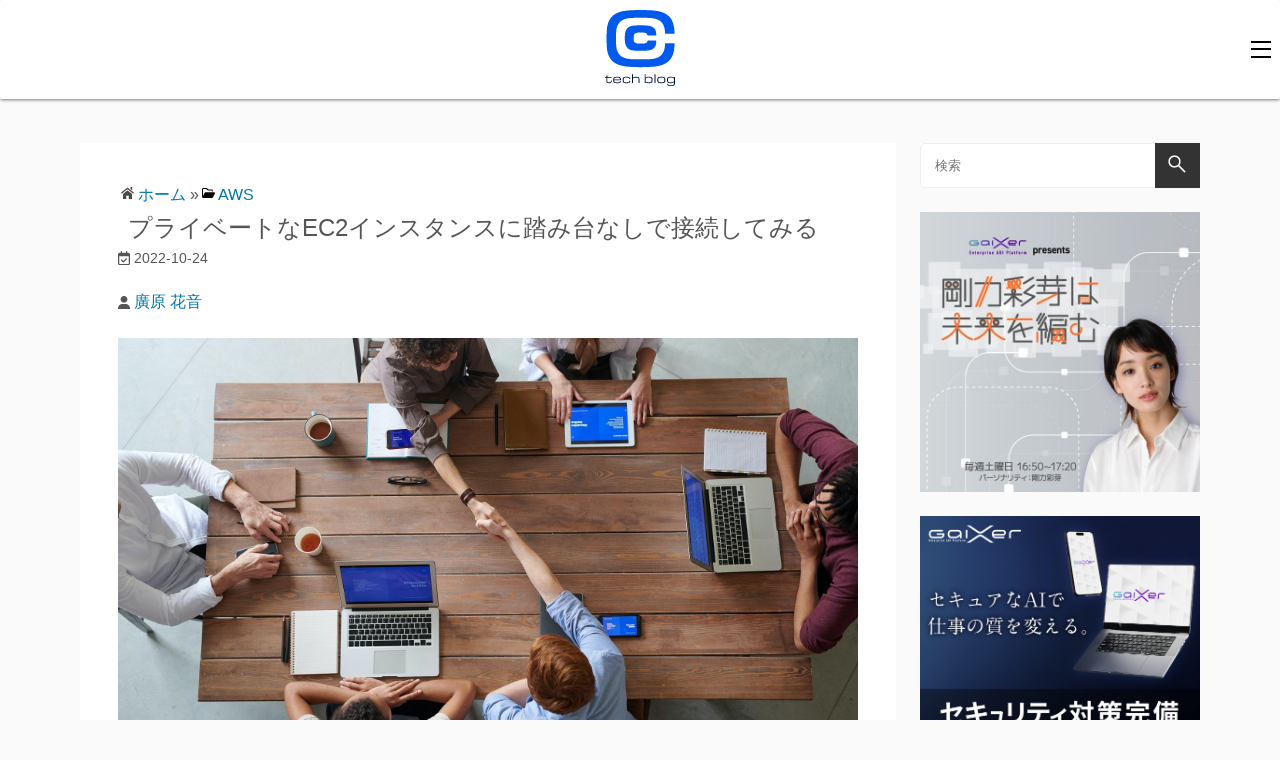

--- FILE ---
content_type: text/html; charset=utf-8
request_url: https://tech-blog.cloud-config.jp/2022-10-23-connect-private-instance-without-bastion
body_size: 20832
content:
<!doctype html>
<html data-n-head-ssr lang="ja" data-n-head="%7B%22lang%22:%7B%22ssr%22:%22ja%22%7D%7D">
  <head >
    <title>プライベートなEC2インスタンスに踏み台なしで接続してみる | cloud.config Tech Blog</title><meta data-n-head="ssr" httpEquiv="Content-Type" content="text/html" charset="UTF-8"><meta data-n-head="ssr" httpEquiv="X-UA-Compatible" content="IE=edge"><meta data-n-head="ssr" name="viewport" content="width=device-width, initial-scale=1.0"><meta data-n-head="ssr" name="robots" content="max-image-preview:large"><meta data-n-head="ssr" data-hid="description" name="description" content="AzureエキスパートのFIXERによる技術ブログです。Azure、Microsoft系のソリューションについての最新情報から、金融IT、MaaS、Web作成など様々なトピックをご紹介します！"><meta data-n-head="ssr" data-hid="og:locale" property="og:locale" content="ja_JP"><meta data-n-head="ssr" data-hid="og:type" property="og:type" content="article"><meta data-n-head="ssr" data-hid="og:description" property="og:description" content="cloud.config Tech Blog Powered by FIXER Inc."><meta data-n-head="ssr" data-hid="og:url" property="og:url" content="https://tech-blog.cloud-config.jp/"><meta data-n-head="ssr" name="twitter:description" content="cloud.config Tech Blog Powered by FIXER Inc."><meta data-n-head="ssr" name="twitter:site" content="@cloudconfig"><meta data-n-head="ssr" name="twitter:card" content="summary_large_image"><meta data-n-head="ssr" name="fb:admins" content="100002010824159"><meta data-n-head="ssr" name="google-site-verification" content="pKlVDwmpZfvUuiWmzZgdHgZeXyP0qrZ4t2fWlLzydZM"><meta data-n-head="ssr" name="msvalidate.01" content="17B8AD371655CFF3112ABB4253B88E61"><meta data-n-head="ssr" data-hid="og:title" property="og:title" content="プライベートなEC2インスタンスに踏み台なしで接続してみる | cloud.config Tech Blog"><meta data-n-head="ssr" data-hid="og:image" property="og:image" content="https://prtechblogfd-crhzb5g6hkhqafdm.z01.azurefd.net/drupalimages/2022/11/11/eyecatch/2022-10-23-connect-private-instance-without-bastion-000.jpg"><meta data-n-head="ssr" data-hid="twitter:title" name="twitter:title" content="プライベートなEC2インスタンスに踏み台なしで接続してみる | cloud.config Tech Blog"><meta data-n-head="ssr" name="twitter:site" content="@cloudconfig"><meta data-n-head="ssr" name="twitter:card" content="summary_large_image"><meta data-n-head="ssr" name="twitter:image" content="https://prtechblogfd-crhzb5g6hkhqafdm.z01.azurefd.net/drupalimages/2022/11/11/eyecatch/2022-10-23-connect-private-instance-without-bastion-000.jpg"><link data-n-head="ssr" rel="icon" type="image/x-icon" href="/favicon.ico"><link data-n-head="ssr" rel="apple-touch-icon" size="180x180" href="/favicon.ico"><link data-n-head="ssr" rel="stylesheet" href="https://fonts.googleapis.com/css2?family=Outfit:wght@300;400;500;600;800&amp;display=swap"><script data-n-head="ssr" src="https://polyfill.io/v3/polyfill.min.js?features=es6%2Ces2017"></script><script data-n-head="ssr" src="https://cdnjs.cloudflare.com/ajax/libs/babel-polyfill/7.8.7/polyfill.min.js"></script><script data-n-head="ssr" data-hid="gtm-script">if(!window._gtm_init){window._gtm_init=1;(function(w,n,d,m,e,p){w[d]=(w[d]==1||n[d]=='yes'||n[d]==1||n[m]==1||(w[e]&&w[e][p]&&w[e][p]()))?1:0})(window,navigator,'doNotTrack','msDoNotTrack','external','msTrackingProtectionEnabled');(function(w,d,s,l,x,y){w[x]={};w._gtm_inject=function(i){if(w.doNotTrack||w[x][i])return;w[x][i]=1;w[l]=w[l]||[];w[l].push({'gtm.start':new Date().getTime(),event:'gtm.js'});var f=d.getElementsByTagName(s)[0],j=d.createElement(s);j.async=true;j.src='https://www.googletagmanager.com/gtm.js?id='+i;f.parentNode.insertBefore(j,f);};w[y]('GTM-M5FNXFK')})(window,document,'script','dataLayer','_gtm_ids','_gtm_inject')}</script><link rel="preload" href="/assets/beffa75.js" as="script"><link rel="preload" href="/assets/8e5ab00.js" as="script"><link rel="preload" href="/assets/13bc25c.js" as="script"><link rel="preload" href="/assets/css/f45b908.css" as="style"><link rel="preload" href="/assets/10559fd.js" as="script"><link rel="preload" href="/assets/css/1cfe4b8.css" as="style"><link rel="preload" href="/assets/410ce7c.js" as="script"><link rel="preload" href="/assets/css/38dad43.css" as="style"><link rel="preload" href="/assets/dcd09fb.js" as="script"><link rel="stylesheet" href="/assets/css/f45b908.css"><link rel="stylesheet" href="/assets/css/1cfe4b8.css"><link rel="stylesheet" href="/assets/css/38dad43.css">
  </head>
  <body >
    <noscript data-n-head="ssr" data-hid="gtm-noscript" data-pbody="true"><iframe src="https://www.googletagmanager.com/ns.html?id=GTM-M5FNXFK&" height="0" width="0" style="display:none;visibility:hidden" title="gtm"></iframe></noscript><div data-server-rendered="true" id="__nuxt"><!----><div id="__layout"><div data-v-7f6c57e6><header data-v-2c152287 data-v-7f6c57e6><div class="header" data-v-2c152287><div class="header__wrap" data-v-2c152287><div class="page-logo" data-v-2c152287><a href="/" class="page-logo__link" data-v-2c152287><img src="/assets/img/site-logo.3daec75.svg" alt="テックブログのアイコン" class="page-logo__image" data-v-2c152287></a></div> <button class="header__wrap__burger-btn" data-v-2c152287><span class="bar bar-top" data-v-2c152287></span> <span class="bar bar-mid" data-v-2c152287></span> <span class="bar bar-bottom" data-v-2c152287></span></button> <div class="banner" data-v-2c152287><a href="https://www.fixer.co.jp/recruit/" target="_blank" rel="noopener" class="banner__link" data-v-2c152287><img src="/assets/img/banner-recruit.46b3c93.png" alt="採用情報" class="banner__image" data-v-2c152287></a></div></div> <nav class="navigation-menu nav-var" data-v-2a9a13f2 data-v-2c152287><ul class="navigation-menu__wrap" data-v-2a9a13f2><li class="navigation-menu__item" data-v-2a9a13f2><a href="/category/azure/" class="navigation-menu__link" data-v-2a9a13f2>Azure</a></li><li class="navigation-menu__item" data-v-2a9a13f2><a href="/category/aws/" class="navigation-menu__link" data-v-2a9a13f2>AWS</a></li><li class="navigation-menu__item" data-v-2a9a13f2><a href="/category/agi/" class="navigation-menu__link" data-v-2a9a13f2>AGI</a></li><li class="navigation-menu__item" data-v-2a9a13f2><a href="/category/ai-machine-learning/" class="navigation-menu__link" data-v-2a9a13f2>AI/Machine Learning</a></li><li class="navigation-menu__item" data-v-2a9a13f2><a href="/category/power-platform/" class="navigation-menu__link" data-v-2a9a13f2>Power Platform</a></li><li class="navigation-menu__item" data-v-2a9a13f2><a href="/category/kubernetes/" class="navigation-menu__link" data-v-2a9a13f2>Kubernetes</a></li><li class="navigation-menu__item" data-v-2a9a13f2><a href="/category/mabl/" class="navigation-menu__link" data-v-2a9a13f2>mabl</a></li><li class="navigation-menu__item" data-v-2a9a13f2><a href="/category/seminar/" class="navigation-menu__link" data-v-2a9a13f2>セミナー</a></li><li class="navigation-menu__item" data-v-2a9a13f2><a href="/category/about-fixer/" class="navigation-menu__link" data-v-2a9a13f2>About FIXER</a></li></ul></nav></div></header> <div class="main-container" data-v-7f6c57e6><div class="main-container__inner" data-v-7f6c57e6><div class="article" data-v-7f6c57e6><div class="article__content"><div class="item-topicpass" data-v-420a0b72><div class="item-topicpass__wrap" data-v-420a0b72><div class="item-topicpass__text" data-v-420a0b72><div class="item-topicpass__text-wrap" data-v-420a0b72><img src="[data-uri]" alt="ホームのアイコン" class="item-topicpass__text-icon" data-v-420a0b72> <a href="/" class="item-topicpass__text-link" data-v-420a0b72>ホーム</a> <span data-v-420a0b72>»</span></div></div></div><div class="item-topicpass__wrap" data-v-420a0b72><div class="item-topicpass__text" data-v-420a0b72><div class="item-topicpass__text-wrap" data-v-420a0b72><img src="[data-uri]" alt="タグのアイコン" class="item-topicpass__text-icon" data-v-420a0b72> <a href="/category/aws" class="item-topicpass__text-link" data-v-420a0b72>AWS</a> <!----></div></div></div></div> <div class="article-title" data-v-4b9a8142>プライベートなEC2インスタンスに踏み台なしで接続してみる</div> <div class="article-head" data-v-c1d4f91a><div class="created" data-v-c1d4f91a><img src="[data-uri]" class="created__icon" data-v-c1d4f91a> <span class="created__text" data-v-c1d4f91a>2022-10-24</span></div> <div class="author" data-v-c1d4f91a><img src="[data-uri]" class="author__icon" data-v-c1d4f91a> <a href="/author/hirohara-kanon21fixer-co-jp" class="author__link" data-v-c1d4f91a>廣原 花音</a></div> <div class="eyecatch" data-v-c1d4f91a><img src="https://prtechblogfd-crhzb5g6hkhqafdm.z01.azurefd.net/drupalimages/2022/11/11/eyecatch/2022-10-23-connect-private-instance-without-bastion-000.jpg" alt="azblob://2022/11/11/eyecatch/2022-10-23-connect-private-instance-without-bastion-000.jpg" class="eyecatch__image" data-v-c1d4f91a></div> <div class="toc" data-v-c1d4f91a><div class="toc__wrap" data-v-c1d4f91a><p class="toc__title" data-v-c1d4f91a>目次</p> <img src="[data-uri]" class="toc__pull-btn" data-v-c1d4f91a></div> <ul class="toc__item-list" data-v-c1d4f91a><li class="toc__item" data-v-c1d4f91a><a href="#%E3%81%AF%E3%81%98%E3%82%81%E3%81%AB" class="toc__link" data-v-c1d4f91a>はじめに</a></li><li class="toc__item" data-v-c1d4f91a><a href="#%E5%89%8D%E6%8F%90" class="toc__link" data-v-c1d4f91a>前提</a></li><li class="toc__item" data-v-c1d4f91a><a href="#1.%20IAM%E3%83%A6%E3%83%BC%E3%82%B6%E3%82%92%E4%BD%9C%E6%88%90%E3%81%99%E3%82%8B" class="toc__link" data-v-c1d4f91a>1. IAMユーザを作成する</a></li><li class="toc__item" data-v-c1d4f91a><a href="#2.%20VPC%E3%82%A8%E3%83%B3%E3%83%89%E3%83%9D%E3%82%A4%E3%83%B3%E3%83%88%E3%82%92%E4%BD%9C%E6%88%90%E3%81%99%E3%82%8B" class="toc__link" data-v-c1d4f91a>2. VPCエンドポイントを作成する</a></li><li class="toc__item" data-v-c1d4f91a><a href="#3.%20%E3%82%A4%E3%83%B3%E3%82%B9%E3%82%BF%E3%83%B3%E3%82%B9%E3%81%AB%E3%83%AD%E3%83%BC%E3%83%AB%E3%82%92%E3%82%A2%E3%82%BF%E3%83%83%E3%83%81%E3%81%99%E3%82%8B" class="toc__link" data-v-c1d4f91a>3. インスタンスにロールをアタッチする</a></li><li class="toc__item" data-v-c1d4f91a><a href="#4.%20AWS%20CLI%E3%82%92%E4%BD%BF%E3%81%A3%E3%81%A6%E3%82%A4%E3%83%B3%E3%82%B9%E3%82%BF%E3%83%B3%E3%82%B9%E3%81%AB%E6%8E%A5%E7%B6%9A%E3%81%99%E3%82%8B" class="toc__link" data-v-c1d4f91a>4. AWS CLIを使ってインスタンスに接続する</a></li><li class="toc__item" data-v-c1d4f91a><a href="#%E6%8E%A5%E7%B6%9A%E3%81%A7%E3%81%8D%E3%81%AA%E3%81%84%EF%BC%9F" class="toc__link" data-v-c1d4f91a>接続できない？</a></li><li class="toc__item" data-v-c1d4f91a><a href="#%E3%81%93%E3%81%93%E3%81%AB%E6%B3%A8%E6%84%8F%EF%BC%81" class="toc__link" data-v-c1d4f91a>ここに注意！</a></li><li class="toc__item" data-v-c1d4f91a><a href="#%E3%81%95%E3%81%84%E3%81%94%E3%81%AB" class="toc__link" data-v-c1d4f91a>さいごに</a></li><li class="toc__item" data-v-c1d4f91a><a href="#%E5%8F%82%E8%80%83%E3%83%AA%E3%83%B3%E3%82%AF" class="toc__link" data-v-c1d4f91a>参考リンク</a></li></ul></div></div> <div class="article__content__body"><div class="item-body" data-v-10901c06><main class="item-body__wrap" data-v-10901c06><article class="item-body__html" data-v-10901c06><h2 id="%E3%81%AF%E3%81%98%E3%82%81%E3%81%AB">はじめに</h2>



<p>皆さんこんにちは！秋も深まってきたので、頭をオレンジ色に紅葉させた廣原です。</p>



<p>今回は、EC2で構築したWindows サーバにSession Manager（以下SSM）を使って接続する方法を書こうと思います！</p>



<p>SSMを使用することで「踏み台サーバを経由せずに」プライベートサブネット内のインスタンスに接続することができるんです！</p>



<p>それでは早速やってみましょう！</p>



<p>　</p>



<h2 id="%E5%89%8D%E6%8F%90">前提</h2>



<p>今回ですが、以下の準備が済んでいることを前提として進めます。</p>



<ul><li>VPC, プライベートサブネットを構築済み</li><li>プライベートサブネット内にWindowsサーバを一台構築済み</li><li>AWS CLIが手元にインストール済み</li></ul><p>　</p>



<p>今回は以下の手順で進めていきます！</p>



<ol><li>SSMでインスタンスに接続する用のIAMユーザを作成する</li><li>VPCエンドポイントを作成する</li><li>インスタンスにロールをアタッチする</li><li>AWS CLIを使ってインスタンスに接続する</li></ol><p>　</p>



<p>こんな少ない作業でいいんです！</p>



<p>それではれっつら！</p>



<p>　</p>



<h2 id="1.%20IAM%E3%83%A6%E3%83%BC%E3%82%B6%E3%82%92%E4%BD%9C%E6%88%90%E3%81%99%E3%82%8B">1. IAMユーザを作成する</h2>



<p>まずはインスタンスに接続する用のユーザと、それに当てるポリシーを作成していきます。</p>



<p>Admin権限が付与されていれば問題ないのですが、「テストチームにインスタンスへの接続だけしてもらいたい！」のような要件もあると思いますので、どのポリシーを持っていればインスタンスに接続できるのかご紹介します。</p>



<p> </p>



<p>早速ポリシーから作成しましょう。</p>



<p>AWS IAM コンソールを表示し、左側に表示されるメニューから「ポリシー」を選択した後、「ポリシーの作成」ボタンをクリックします。</p>



<p>ポリシーの作成画面に遷移するので、JSONタブをクリックし、ポリシーをJSON形式で定義するエディタを表示します。</p>



<figure class="wp-block-image size-full is-resized"><img src="https://prtechblogfd-crhzb5g6hkhqafdm.z01.azurefd.net/drupalimages/beforemigration/2022-10-23-connect-private-instance-without-bastion-001.png" alt="" width="792" height="554"><figcaption>IAMポリシーの作成画面</figcaption></figure><p>切り替えましたら、以下のJSONを貼り付けてください。</p>



<pre><code class="hljs">{
    <span class="hljs-string">"Version"</span>: <span class="hljs-string">"2012-10-17"</span>,
    <span class="hljs-string">"Statement"</span>: [
        {
            <span class="hljs-string">"Effect"</span>: <span class="hljs-string">"Allow"</span>,
            <span class="hljs-string">"Action"</span>: [
                <span class="hljs-string">"ssm:StartSession"</span>
            ],
            <span class="hljs-string">"Resource"</span>: [
                <span class="hljs-string">"*"</span>
            ]
        },
        {
            <span class="hljs-string">"Effect"</span>: <span class="hljs-string">"Allow"</span>,
            <span class="hljs-string">"Action"</span>: [
                <span class="hljs-string">"ssm:TerminateSession"</span>,
                <span class="hljs-string">"ssm:ResumeSession"</span>
            ],
            <span class="hljs-string">"Resource"</span>: [
                <span class="hljs-string">"arn:aws:ssm:*:*:session/${aws:username}-*"</span>
            ]
        }
    ]
}
</code></pre>



<p>一番良いのは<code>ssm:StartSession</code>の下の`Resource`で接続可能なインスタンスを絞る方法なのですが、今回は簡易的にすべて（*）のリソースへのアクセスを許可しています（笑）</p>



<p> </p>



<p>ポリシー名には任意の名前を入力し（SSMで接続するためのポリシーであることが分かったほうが後々楽です）、「ポリシーの作成」ボタンが表示されるまで進め、ボタンを押せばOKです！</p>



<p>　</p>



<p>次にユーザを作成します。</p>



<p>左メニューからユーザを選択し、「ユーザの作成ボタン」をクリック。</p>



<figure class="wp-block-image size-large is-resized"><img src="https://prtechblogfd-crhzb5g6hkhqafdm.z01.azurefd.net/drupalimages/beforemigration/2022-10-23-connect-private-instance-without-bastion-002-1024x726.jpg" alt="" width="835" height="592"><figcaption>IAMユーザの作成画面</figcaption></figure><p>ユーザ名は任意のものを入力してください。</p>



<p>「AWSアクセスの種類を選択」とありますが、今回はAWS CLIを使用するので「アクセスキー・プログラムによるアクセス」は必ず選択してください。</p>



<p>あとは任意で選択していただき、次のステップに進みます。</p>



<p>　</p>



<p>次のステップではユーザのアクセス許可を設定するので、ここで先程作成したポリシーを選択します。</p>



<figure class="wp-block-image size-full is-resized"><img src="https://prtechblogfd-crhzb5g6hkhqafdm.z01.azurefd.net/drupalimages/beforemigration/2022-10-23-connect-private-instance-without-bastion-003.png" alt="" width="873" height="649"><figcaption>ポリシーの選択画面</figcaption></figure><p>「既存のポリシーを直接アタッチ」を選択し、ポリシーのフィルタで先程作成したポリシー名を入力、選択して次のステップへ進みます。</p>



<p> </p>



<p>必要に応じてユーザにタグを付与していただき、確認画面へ進んで「ユーザの作成ボタン」を押したらIAMユーザの作成は完了です！</p>



<p>ユーザのアクセスキーなどが書かれているcsvファイルをダウンロードするボタンが表示されますので、<strong>必ずダウンロードしましょう。</strong>（インスタンス接続時に、中に書かれているアクセスキーとシークレットキーが必要です）</p>



<p>　</p>



<h2 id="2.%20VPC%E3%82%A8%E3%83%B3%E3%83%89%E3%83%9D%E3%82%A4%E3%83%B3%E3%83%88%E3%82%92%E4%BD%9C%E6%88%90%E3%81%99%E3%82%8B">2. VPCエンドポイントを作成する</h2>



<p>続いてVPCエンドポイントを作成します。</p>



<p>SSMとプライベートなインスタンスがインターネットを経由せずに通信するためには、VPCエンドポイントが必要です。</p>



<p>　　</p>



<p>今回作成するのは以下３つのエンドポイントです。</p>



<ul><li><strong>com.amazonaws.[region].ssm</strong></li><li><strong>com.amazonaws.[region].ec2messages</strong></li><li><strong>com.amazonaws.[region].ssmmessages</strong></li></ul><p>regioinにはインスタンスが存在するリージョン名が入ります。</p>



<p>　</p>



<p>まずはVPCコンソールを開き、左メニューから「エンドポイント」を選択、「VPCエンドポイントを作成」ボタンから作成画面を開きます。</p>



<p></p>



<p>エンドポイント名には任意の名前を入力してください。</p>



<p>なおエンドポイントは１つずつ作成する必要があるので、どのエンドポイントか分かる名前がいいと思います。</p>



<figure class="wp-block-image size-full"><img src="https://prtechblogfd-crhzb5g6hkhqafdm.z01.azurefd.net/drupalimages/beforemigration/2022-10-23-connect-private-instance-without-bastion-004-1.png" alt=""><figcaption>作成するエンドポイントの選択画面</figcaption></figure><p>その下のサービスから作成するエンドポイントを選択します。</p>



<p>　</p>



<p>VPCの欄では、エンドポイントを作成するサブネットを選択します。</p>



<p>はじめはサブネットの入力欄が表示されていませんが、VPCを選択すると表示されるようになります。</p>



<figure class="wp-block-image size-large is-resized"><img src="https://prtechblogfd-crhzb5g6hkhqafdm.z01.azurefd.net/drupalimages/beforemigration/2022-10-23-connect-private-instance-without-bastion-005-921x1024.png" alt="" width="787" height="875"><figcaption>恥ずかしがらずに最初からサブネットを表示してくれればいいのに、、、</figcaption></figure><p>またサブネットもアベイラビリティゾーンにチェックを入れないと選択できないので注意が必要です。</p>



<p>サブネットとIPアドレスタイプ（IPv4）を選択したら、セキュリティグループの選択に移ります。</p>



<p>　</p>



<p>セキュリティグループはデフォルトで用意されているもので問題ないと思いますが、必要に応じて「インスタンスが属するセキュリティグループ」からのアクセスを許可したセキュリティグループを用意すると良いでしょう。</p>



<p>　</p>



<p>あとは「エンドポイントを作成」ボタンを押せばOKです！これを3エンドポイント分繰り返します。</p>



<p>　</p>



<h2 id="3.%20%E3%82%A4%E3%83%B3%E3%82%B9%E3%82%BF%E3%83%B3%E3%82%B9%E3%81%AB%E3%83%AD%E3%83%BC%E3%83%AB%E3%82%92%E3%82%A2%E3%82%BF%E3%83%83%E3%83%81%E3%81%99%E3%82%8B">3. インスタンスにロールをアタッチする</h2>



<p>次はインスタンスに対してSSMで接続するためのロールをアタッチします。</p>



<p>　</p>



<p>まずはロールを作成します。</p>



<p>IAMコンソールを開き、左メニューのロールを選択、「ロールを作成」ボタンをクリックします。</p>



<figure class="wp-block-image size-full is-resized"><img src="https://prtechblogfd-crhzb5g6hkhqafdm.z01.azurefd.net/drupalimages/beforemigration/2022-10-23-connect-private-instance-without-bastion-006.png" alt="" width="899" height="539"><figcaption>どのリソースに対してロールを作成するかを選択する画面</figcaption></figure><p>まずは上図のようにどのAWSサービスに対してロールを作成するかを選択する画面が表示されるので、「AWSのサービス」、「EC2」を選択します。</p>



<p>　</p>



<figure class="wp-block-image size-full is-resized"><img src="https://prtechblogfd-crhzb5g6hkhqafdm.z01.azurefd.net/drupalimages/beforemigration/2022-10-23-connect-private-instance-without-bastion-007.png" alt="" width="886" height="386"><figcaption>どのポリシーをあてるかを選択する画面</figcaption></figure><p>次へを押すと、ロールに対してどのポリシーを当てるかを選択する画面が表示されるので、以下のポリシーを検索、選択します。</p>



<pre><code class="hljs"><span class="hljs-attribute">AmazonSSMManagedInstanceCore</span></code></pre>



<p> </p>



<p>次へボタンを押して任意のロール名を入力、ロールの作成ボタンを押したらロールの作成は完了です！</p>



<p>このロールを、SSMで接続したいインスタンスにアタッチします！</p>



<p>　</p>



<p>まずはEC2コンソールを表示し、接続したいインスタンスを選択します。</p>



<figure class="wp-block-image size-full"><img src="https://prtechblogfd-crhzb5g6hkhqafdm.z01.azurefd.net/drupalimages/beforemigration/2022-10-23-connect-private-instance-without-bastion-008.png" alt=""><figcaption>IAMロールを変更する</figcaption></figure><p>右上の「アクション」ボタンから、「セキュリティ &gt; IAMロールを変更」の順で選択します。</p>



<p>　　</p>



<figure class="wp-block-image size-large is-resized"><img src="https://prtechblogfd-crhzb5g6hkhqafdm.z01.azurefd.net/drupalimages/beforemigration/2022-10-23-connect-private-instance-without-bastion-009-1024x556.png" alt="" width="849" height="461"><figcaption>IAMロールを変更する画面</figcaption></figure><p>IAMロールの変更画面が表示されるので、先ほど作成したロールを選択して「IAMロールの更新」をしましょう！</p>



<p>　</p>



<p>これでインスタンスにSSMで接続する準備はOKです！</p>



<p>　</p>



<h2 id="4.%20AWS%20CLI%E3%82%92%E4%BD%BF%E3%81%A3%E3%81%A6%E3%82%A4%E3%83%B3%E3%82%B9%E3%82%BF%E3%83%B3%E3%82%B9%E3%81%AB%E6%8E%A5%E7%B6%9A%E3%81%99%E3%82%8B">4. AWS CLIを使ってインスタンスに接続する</h2>



<p>いよいよお待ちかねの接続タイムです！</p>



<p>まずはPowerShellなどを起動し、以下のコマンドを入力します。</p>



<pre><code class="hljs"><span class="hljs-attribute">aws configure</span></code></pre>



<p>入力するとアクセスキーの入力などを求められるので、１でダウンロードしたcsvに書かれているアクセスキー、シークレットキーを入力します。</p>



<p>リージョン名にはインスタンスを作ったリージョン名を、フォーマットはjsonと入力します。</p>



<p>　</p>



<p>これで１で作成したユーザに切り替えることができます！</p>



<p>　</p>



<p>次に以下のコマンドを入力します。</p>



<pre><code class="hljs">aws ssm start-session <span class="hljs-attr">--target</span> <span class="hljs-selector-attr">[instanceID]</span> <span class="hljs-attr">--document-name</span> AWS-StartPortForwardingSession <span class="hljs-attr">--parameters</span> <span class="hljs-string">"portNumber=3389, localPortNumber=13389"</span></code></pre>



<p>[instanceID]の部分には、[]なしで接続するインスタンスのIDを入力してください。</p>



<p>入力後、以下のような文字が表示されればOKです！</p>



<figure class="wp-block-image size-full"><img src="https://prtechblogfd-crhzb5g6hkhqafdm.z01.azurefd.net/drupalimages/beforemigration/2022-10-23-connect-private-instance-without-bastion-010.png" alt=""><figcaption>コマンド入力後のPowerShell</figcaption></figure><p>　</p>



<p>では、自分のPCでリモートデスクトップ接続を起動し、接続してみましょう！</p>



<p>　</p>



<p>左下の検索バーで「RDP」と検索し、「リモートデスクトップ接続」を起動します。</p>



<figure class="wp-block-image size-full is-resized"><img src="https://prtechblogfd-crhzb5g6hkhqafdm.z01.azurefd.net/drupalimages/beforemigration/2022-10-23-connect-private-instance-without-bastion-011.png" alt="" width="430" height="298"><figcaption>RDPの画面</figcaption></figure><p>「コンピュータ」には「localhost:13389」と入力しましょう。</p>



<p>　</p>



<p>ユーザ名にはadministrator、パスワードはインスタンスに付与されたパスワードを入力します。</p>



<p>色々許可を求められるかもしれませんが、すべて許可して下さい。</p>



<p>最終的にこのような画面が表示されればOKです！</p>



<figure class="wp-block-image size-large"><img src="https://prtechblogfd-crhzb5g6hkhqafdm.z01.azurefd.net/drupalimages/beforemigration/2022-10-23-connect-private-instance-without-bastion-012-1-1024x700.jpg" alt=""><figcaption>Windowsの画面が表示されました！</figcaption></figure><p>　</p>



<h2 id="%E6%8E%A5%E7%B6%9A%E3%81%A7%E3%81%8D%E3%81%AA%E3%81%84%EF%BC%9F">接続できない？</h2>



<p>手順通りやったのに接続できない！というときには以下の原因が考えられます。</p>



<ul><li>インスタンスが起動していない、まだロールが有効になっていない</li><li>インスタンスにロールが割当っていない</li><li>VPCエンドポイントが作成されていない</li><li>AWS CLIで使用しているユーザが違う</li></ul><p>このあたりを見直してみるといいかと思います。</p>



<p>　</p>



<h2 id="%E3%81%93%E3%81%93%E3%81%AB%E6%B3%A8%E6%84%8F%EF%BC%81">ここに注意！</h2>



<p>これは私がやってしまったのですが、VPCエンドポイントは作っておくだけで料金が発生してしまうので、お試しで作る場合は作って放置などしないようにしましょう^^;</p>



<p> </p>



<h2 id="%E3%81%95%E3%81%84%E3%81%94%E3%81%AB">さいごに</h2>



<p>いかがでしたか？</p>



<p>このようにSSMを使用することでインターネットに接続しなくても、踏み台サーバを作成しなくてもプライベートなインスタンスに接続することができます！</p>



<p>是非、お試しください！</p>



<p> </p>



<h2 id="%E5%8F%82%E8%80%83%E3%83%AA%E3%83%B3%E3%82%AF">参考リンク</h2>



<p><a href="https://docs.aws.amazon.com/ja_jp/systems-manager/latest/userguide/getting-started-restrict-access-examples.html" target="_blank">Session Manager の追加サンプル IAM ポリシー</a></p>



<p><a href="https://docs.aws.amazon.com/ja_jp/systems-manager/latest/userguide/setup-instance-profile.html" target="_blank">ステップ 4: Systems Manager の IAM インスタンスプロファイルを作成する</a></p>



<p><a href="https://docs.aws.amazon.com/ja_jp/systems-manager/latest/userguide/session-manager-working-with-sessions-start.html#sessions-remote-port-forwarding" target="_blank">セッションの開始 (リモートホストへのポート転送)</a></p>



<p><a href="https://aws.amazon.com/jp/premiumsupport/knowledge-center/ec2-systems-manager-vpc-endpoints/" target="_blank">Systems Manager を使用してインターネットアクセスなしでプライベート EC2 インスタンスを管理できるように、VPC エンドポイントを作成するにはどうすればよいですか?</a></p></article></main></div></div> <div class="article__content__latest"><section class="category-latest" data-v-0ffbe70e><div class="category-latest__card" data-v-0ffbe70e><a href="/2025-12-19-web-and-mobile-infrastructure-design" data-v-0ffbe70e><img src="https://prtechblogfd-crhzb5g6hkhqafdm.z01.azurefd.net/drupalimages/2025/12/01/eyecatch/2025-12-19-web-and-mobile-infrastructure-design-000.jpg" alt="azblob://2025/12/01/eyecatch/2025-12-19-web-and-mobile-infrastructure-design-000.jpg" data-v-0ffbe70e></a> <div class="category-latest__card__title" data-v-0ffbe70e><a href="/2025-12-19-web-and-mobile-infrastructure-design" data-v-0ffbe70e>
        【AWS】VPCってなんだっけ？というレベルから本番環境を構築するまでの学びを共有します
      </a></div> <div class="category-latest__card__date" data-v-0ffbe70e>2025/12/19</div> <div class="category-latest__card__category" data-v-0ffbe70e>AWS</div></div><div class="category-latest__card" data-v-0ffbe70e><a href="/2025-12-17-awsdac" data-v-0ffbe70e><img src="https://prtechblogfd-crhzb5g6hkhqafdm.z01.azurefd.net/drupalimages/2025/12/12/eyecatch/2025-12-17-awsdac-000.jpg" alt="azblob://2025/12/12/eyecatch/2025-12-17-awsdac-000.jpg" data-v-0ffbe70e></a> <div class="category-latest__card__title" data-v-0ffbe70e><a href="/2025-12-17-awsdac" data-v-0ffbe70e>
        『awsdac』×『AI』で実現する、アーキテクチャ図の時短戦略の夢を見てみた
      </a></div> <div class="category-latest__card__date" data-v-0ffbe70e>2025/12/17</div> <div class="category-latest__card__category" data-v-0ffbe70e>AI/Machine Learning</div></div><div class="category-latest__card" data-v-0ffbe70e><a href="/2025-04-04-self-introduction-and-student-aws-deploy" data-v-0ffbe70e><img src="https://prtechblogfd-crhzb5g6hkhqafdm.z01.azurefd.net/drupalimages/2025/04/14/eyecatch/2025-04-04-self-introduction-and-student-aws-deploy-000_0.jpg" alt="azblob://2025/04/14/eyecatch/2025-04-04-self-introduction-and-student-aws-deploy-000_0.jpg" data-v-0ffbe70e></a> <div class="category-latest__card__title" data-v-0ffbe70e><a href="/2025-04-04-self-introduction-and-student-aws-deploy" data-v-0ffbe70e>
        自己紹介と学生のときにAWSを使ってデプロイしたときの話
      </a></div> <div class="category-latest__card__date" data-v-0ffbe70e>2025/04/04</div> <div class="category-latest__card__category" data-v-0ffbe70e>AWS</div></div></section></div> <div class="article__content__author"><div class="about-author" data-v-c7a87e64><label class="about-author__label active-label" data-v-c7a87e64>
    この記事の投稿者
  </label> <label class="about-author__label" data-v-c7a87e64>
    最新記事
  </label> <div class="about-author__content" data-v-c7a87e64><div class="about-author__avator" data-v-c7a87e64><img src="[data-uri]" alt="廣原 花音" data-v-c7a87e64></div> <div class="about-author__user-info" data-v-c7a87e64><ul data-v-c7a87e64><li data-v-c7a87e64><div class="about-author__user-name" data-v-c7a87e64>廣原 花音</div></li> <li data-v-c7a87e64><div class="about-author__introduction" data-v-c7a87e64><p>(ひろはら　かのん)　入社2年目</p>
<p>バドミントンと食べることをこよなく愛しています。</p>
</div></li></ul></div> <!----></div></div></div> <div class="article__content__taxonomy"><div class="taxonomy-list" data-v-1cd636f9><img src="[data-uri]" alt="category" class="taxonomy-list__icon" data-v-1cd636f9> <span class="taxonomy" data-v-1cd636f9><a href="/category/aws" class="taxonomy__link" data-v-1cd636f9>AWS</a></span><span class="taxonomy" data-v-1cd636f9><a href="/category/azure" class="taxonomy__link" data-v-1cd636f9>Azure</a></span></div></div> <div class="article__content__taxonomy"><div class="taxonomy-list" data-v-1cd636f9><img src="[data-uri]" alt="tag" class="taxonomy-list__icon" data-v-1cd636f9> <span class="taxonomy" data-v-1cd636f9><a href="/tag/aws" class="taxonomy__link" data-v-1cd636f9>AWS</a></span><span class="taxonomy" data-v-1cd636f9><a href="/tag/ec2" class="taxonomy__link" data-v-1cd636f9>EC2</a></span><span class="taxonomy" data-v-1cd636f9><a href="/tag/session-manager" class="taxonomy__link" data-v-1cd636f9>Session Manager</a></span><span class="taxonomy" data-v-1cd636f9><a href="/tag/windows" class="taxonomy__link" data-v-1cd636f9>Windows</a></span><span class="taxonomy" data-v-1cd636f9><a href="/tag/%E3%82%A4%E3%83%B3%E3%83%95%E3%83%A9%E5%88%9D%E5%BF%83%E8%80%85" class="taxonomy__link" data-v-1cd636f9>インフラ初心者</a></span></div></div></div></div> <div class="sidebar" data-v-7f6c57e6><div class="search-box sidebar__search-advertisement" data-v-1f651f11 data-v-7f6c57e6><form class="search-form" data-v-1f651f11><input placeholder="検索" value="" class="search-box__field" data-v-1f651f11> <button type="submit" class="search-box__submit" data-v-1f651f11><div aria-hidden="true" class="search-box__icon" data-v-1f651f11><img src="[data-uri]" data-v-1f651f11></div></button></form></div> <div class="item-advertisement sidebar__search-advertisement" data-v-4957c046 data-v-7f6c57e6><a href="https://www.1242.com/mirai/" target="_blank" rel="noopener noreferrer" class="item-advertisement__link" data-v-4957c046><img src="/assets/img/banner-gaixer-2.7eccc61.jpg" alt="GaiXer presents 剛力彩芽は未来を編む" class="item-advertisement__image" data-v-4957c046></a></div><div class="item-advertisement sidebar__search-advertisement" data-v-4957c046 data-v-7f6c57e6><a href="https://www.gaixer.com/" target="_blank" rel="noopener noreferrer" class="item-advertisement__link" data-v-4957c046><img src="/assets/img/banner-gaixer-1.d343f6c.png" alt="GaiXer" class="item-advertisement__image" data-v-4957c046></a></div><div class="item-advertisement sidebar__search-advertisement" data-v-4957c046 data-v-7f6c57e6><a href="https://www.amazon.co.jp/dp/4297137933/" target="_blank" rel="noopener noreferrer" class="item-advertisement__link" data-v-4957c046><img src="/assets/img/banner-power-bi.c9bd875.png" alt="Microsoft Power BI [実践] 入門 ―― BI初心者でもすぐできる! リアルタイム分析・可視化の手引きとリファレンス" class="item-advertisement__image" data-v-4957c046></a></div><div class="item-advertisement sidebar__search-advertisement" data-v-4957c046 data-v-7f6c57e6><a href="https://www.amazon.co.jp/dp/4297135671/" target="_blank" rel="noopener noreferrer" class="item-advertisement__link" data-v-4957c046><img src="/assets/img/banner-powerplatform-2.213ebee.png" alt="Microsoft Power Apps ローコード開発［実践］入門――ノンプログラマーにやさしいアプリ開発の手引きとリファレンス" class="item-advertisement__image" data-v-4957c046></a></div><div class="item-advertisement sidebar__search-advertisement" data-v-4957c046 data-v-7f6c57e6><a href="https://www.amazon.co.jp/dp/4297130041" target="_blank" rel="noopener noreferrer" class="item-advertisement__link" data-v-4957c046><img src="/assets/img/banner-powerplatform-1.a01c0c2.png" alt="Microsoft PowerPlatformローコード開発[活用]入門 ――現場で使える業務アプリのレシピ集" class="item-advertisement__image" data-v-4957c046></a></div><div class="item-advertisement sidebar__search-advertisement" data-v-4957c046 data-v-7f6c57e6><a href="https://ascii.jp/azure-fixer/" target="_blank" rel="noopener noreferrer" class="item-advertisement__link" data-v-4957c046><img src="/assets/img/azureboost.3490214.png" alt="AzureBoost" class="item-advertisement__image" data-v-4957c046></a></div><div class="item-advertisement sidebar__search-advertisement" data-v-4957c046 data-v-7f6c57e6><a href="https://www.cloud-config.jp/services/vdi" target="_blank" rel="noopener noreferrer" class="item-advertisement__link" data-v-4957c046><img src="/assets/img/banner-virtual-desktop.766c530.png" alt="Virtual Desktop" class="item-advertisement__image" data-v-4957c046></a></div><div class="item-advertisement sidebar__search-advertisement" data-v-4957c046 data-v-7f6c57e6><a href="https://www.cloud-config.jp/services/virtual-event-service" target="_blank" rel="noopener noreferrer" class="item-advertisement__link" data-v-4957c046><img src="/assets/img/banner-virtual-event.1332842.png" alt="Virtual Event" class="item-advertisement__image" data-v-4957c046></a></div></div></div></div> <footer data-v-5c00ec14 data-v-7f6c57e6><div class="footer" data-v-5c00ec14><div class="footer-wrap" data-v-5c00ec14><div class="footer-wrap__frame" data-v-5c00ec14><div class="footer-wrap__frame-l" data-v-5c00ec14><aside data-v-5c00ec14><a href="https://www.fixer.co.jp/" class="footer-wrap__link-l" data-v-5c00ec14><img src="/assets/img/logo-fixer-2.8f7bae6.svg" alt="FIXERのコーポレートサイト" class="footer-wrap__img-l" data-v-5c00ec14></a></aside><aside data-v-5c00ec14><a href="https://www.cloud-config.jp/" class="footer-wrap__link-l" data-v-5c00ec14><img src="/assets/img/cloudconfig_white.f1dbfa3.svg" alt="cloud.configのサイト" class="footer-wrap__img-l" data-v-5c00ec14></a></aside><aside data-v-5c00ec14><a href="https://ascii.jp/azure-fixer/" class="footer-wrap__link-l" data-v-5c00ec14><img src="/assets/img/azureboost.3490214.png" alt="Azureboostのサイト" class="footer-wrap__img-l" data-v-5c00ec14></a></aside></div> <div class="footer-wrap__frame-c" data-v-5c00ec14><aside data-v-5c00ec14><h3 data-v-5c00ec14>カテゴリー</h3> <ul data-v-5c00ec14><li class="footer-wrap__footer-caret" data-v-5c00ec14><a href="/category/azure/" class="footer-wrap__footer-caret-c" data-v-5c00ec14>Azure</a></li><li class="footer-wrap__footer-caret" data-v-5c00ec14><a href="/category/aws/" class="footer-wrap__footer-caret-c" data-v-5c00ec14>AWS</a></li><li class="footer-wrap__footer-caret" data-v-5c00ec14><a href="/category/about-fixer/" class="footer-wrap__footer-caret-c" data-v-5c00ec14>About FIXER</a></li><li class="footer-wrap__footer-caret" data-v-5c00ec14><a href="/category/ai-machine-learning/" class="footer-wrap__footer-caret-c" data-v-5c00ec14>AI/Machine Learning</a></li><li class="footer-wrap__footer-caret" data-v-5c00ec14><a href="/category/agi/" class="footer-wrap__footer-caret-c" data-v-5c00ec14>AGI</a></li><li class="footer-wrap__footer-caret" data-v-5c00ec14><a href="/category/devops/" class="footer-wrap__footer-caret-c" data-v-5c00ec14>DevOps</a></li><li class="footer-wrap__footer-caret" data-v-5c00ec14><a href="/category/education/" class="footer-wrap__footer-caret-c" data-v-5c00ec14>Education</a></li><li class="footer-wrap__footer-caret" data-v-5c00ec14><a href="/category/kubernetes/" class="footer-wrap__footer-caret-c" data-v-5c00ec14>Kubernetes</a></li><li class="footer-wrap__footer-caret" data-v-5c00ec14><a href="/category/mabl/" class="footer-wrap__footer-caret-c" data-v-5c00ec14>mabl</a></li><li class="footer-wrap__footer-caret" data-v-5c00ec14><a href="/category/managed-service/" class="footer-wrap__footer-caret-c" data-v-5c00ec14>Managed Service</a></li><li class="footer-wrap__footer-caret" data-v-5c00ec14><a href="/category/power-platform/" class="footer-wrap__footer-caret-c" data-v-5c00ec14>Power Platform</a></li><li class="footer-wrap__footer-caret" data-v-5c00ec14><a href="/category/seminar/" class="footer-wrap__footer-caret-c" data-v-5c00ec14>セミナー</a></li><li class="footer-wrap__footer-caret" data-v-5c00ec14><a href="/category/security/" class="footer-wrap__footer-caret-c" data-v-5c00ec14>Security</a></li><li class="footer-wrap__footer-caret" data-v-5c00ec14><a href="/category/vdi/" class="footer-wrap__footer-caret-c" data-v-5c00ec14>Virtual Desktop</a></li><li class="footer-wrap__footer-caret" data-v-5c00ec14><a href="/category/others/" class="footer-wrap__footer-caret-c" data-v-5c00ec14>Others</a></li></ul></aside></div> <div class="footer-wrap__frame-r" data-v-5c00ec14><aside data-v-5c00ec14><h3 data-v-5c00ec14>cloud.configサービス一覧</h3> <ul data-v-5c00ec14><li class="footer-wrap__footer-caret-r" data-v-5c00ec14><a href="https://www.cloud-config.jp/" class="footer-wrap__searvise-r" data-v-5c00ec14>cloud.config</a></li></ul></aside> <aside data-v-5c00ec14><h3 data-v-5c00ec14>Contact</h3> <div class="footer-wrap__contact" data-v-5c00ec14><p data-v-5c00ec14><a href="https://www.fixer.co.jp/" data-v-5c00ec14>株式会社FIXER</a> <br data-v-5c00ec14> <br data-v-5c00ec14>
                〒105-0023
                <br data-v-5c00ec14>
                東京都港区芝浦1-2-3 シーバンスS館 最上階
                <br data-v-5c00ec14> <a href="https://goo.gl/maps/B3qrTnj1SKv" data-v-5c00ec14>GoogleMap</a></p> <p data-v-5c00ec14><a href="tel:03-3455-7755" data-v-5c00ec14>03-3455-7755</a></p></div></aside> <aside data-v-5c00ec14><div data-v-5c00ec14><a href="https://www.fixer.co.jp/about/privacy_policy/" data-v-5c00ec14>プライバシーポリシー</a> <br data-v-5c00ec14> <a href="https://www.fixer.co.jp/about/personal_data/" data-v-5c00ec14>個人情報の取扱いについて</a></div></aside> <aside data-v-5c00ec14>
            免責事項
            <br data-v-5c00ec14>
            ※
            本記事に記載の情報に起因するいかなる損害に対しても弊社は一切の責任を負わないものとします。お客様のご判断と責任のもとにご活用ください。
          </aside></div></div> <div class="footer-wrap__go-top-wrap" data-v-5c00ec14><a class="footer-wrap__go-top" data-v-5c00ec14><i data-v-5c00ec14><svg xmlns="http://www.w3.org/2000/svg" viewBox="0 0 24 24" data-v-5c00ec14><path d="M7.41,15.41L12,10.83L16.59,15.41L18,14L12,8L6,14L7.41,15.41Z" data-v-5c00ec14></path></svg></i></a></div></div></div> <div class="footer-wrap__credit" data-v-5c00ec14><div class="footer-wrap__credit-wrap" data-v-5c00ec14><div class="footer-wrap__copyright" data-v-5c00ec14>cloud.config Tech Blog Powered by FIXER Inc.</div> <div class="footer-wrap__techblog" data-v-5c00ec14>
        ©2023
        <a href="/" data-v-5c00ec14>cloud.config Tech Blog</a></div></div></div></footer> <script type="text/javascript" src="//s7.addthis.com/js/300/addthis_widget.js#pubid=ra-63a03701f79063d4" data-v-7f6c57e6></script></div></div></div><script>window.__NUXT__=(function(a,b,c,d,e,f,g,h,i,j,k){return {layout:"detail",data:[{topics:[{image:{src:"data:image\u002Fsvg+xml;base64,[base64]",alt:"ホームのアイコン"},text:"ホーム",link:d},{image:{src:"data:image\u002Fsvg+xml;base64,[base64]",alt:"タグのアイコン"},text:b,link:"\u002Fcategory\u002Faws"}],articleHead:{created:e,author:{name:c,id:"hirohara-kanon21fixer-co-jp"},eyecatch:{url:"https:\u002F\u002Fprtechblogfd-crhzb5g6hkhqafdm.z01.azurefd.net\u002Fdrupalimages\u002F2022\u002F11\u002F11\u002Feyecatch\u002F2022-10-23-connect-private-instance-without-bastion-000.jpg",alt:"azblob:\u002F\u002F2022\u002F11\u002F11\u002Feyecatch\u002F2022-10-23-connect-private-instance-without-bastion-000.jpg"},toc:[{id:"%E3%81%AF%E3%81%98%E3%82%81%E3%81%AB",depth:a,text:"はじめに"},{id:"%E5%89%8D%E6%8F%90",depth:a,text:"前提"},{id:"1.%20IAM%E3%83%A6%E3%83%BC%E3%82%B6%E3%82%92%E4%BD%9C%E6%88%90%E3%81%99%E3%82%8B",depth:a,text:"1. IAMユーザを作成する"},{id:"2.%20VPC%E3%82%A8%E3%83%B3%E3%83%89%E3%83%9D%E3%82%A4%E3%83%B3%E3%83%88%E3%82%92%E4%BD%9C%E6%88%90%E3%81%99%E3%82%8B",depth:a,text:"2. VPCエンドポイントを作成する"},{id:"3.%20%E3%82%A4%E3%83%B3%E3%82%B9%E3%82%BF%E3%83%B3%E3%82%B9%E3%81%AB%E3%83%AD%E3%83%BC%E3%83%AB%E3%82%92%E3%82%A2%E3%82%BF%E3%83%83%E3%83%81%E3%81%99%E3%82%8B",depth:a,text:"3. インスタンスにロールをアタッチする"},{id:"4.%20AWS%20CLI%E3%82%92%E4%BD%BF%E3%81%A3%E3%81%A6%E3%82%A4%E3%83%B3%E3%82%B9%E3%82%BF%E3%83%B3%E3%82%B9%E3%81%AB%E6%8E%A5%E7%B6%9A%E3%81%99%E3%82%8B",depth:a,text:"4. AWS CLIを使ってインスタンスに接続する"},{id:"%E6%8E%A5%E7%B6%9A%E3%81%A7%E3%81%8D%E3%81%AA%E3%81%84%EF%BC%9F",depth:a,text:"接続できない？"},{id:"%E3%81%93%E3%81%93%E3%81%AB%E6%B3%A8%E6%84%8F%EF%BC%81",depth:a,text:"ここに注意！"},{id:"%E3%81%95%E3%81%84%E3%81%94%E3%81%AB",depth:a,text:"さいごに"},{id:"%E5%8F%82%E8%80%83%E3%83%AA%E3%83%B3%E3%82%AF",depth:a,text:"参考リンク"}]},articleTitle:f,aboutAuthor:{avatar:{src:"data:image\u002Fsvg+xml;base64,[base64]",alt:c},userInfo:{userName:c,introduction:"\u003Cp\u003E(ひろはら　かのん)　入社2年目\u003C\u002Fp\u003E\n\u003Cp\u003Eバドミントンと食べることをこよなく愛しています。\u003C\u002Fp\u003E\n"},article:[{id:g,title:f,url:h,date:e},{id:i,title:"Aurora PostgreSQLでクローン作ってみた！",url:"\u002F2022-09-27-create-aurora-clone",date:"2022-09-29"},{id:a,title:"AWS Amplify Studioであそぼ　~Collection編~",url:"\u002F2021-12-30-play-aws-amplify-studio-collection",date:"2021-12-30"},{id:3,title:"SASってなんぞや",url:"\u002F2021-12-11-what-is-sas",date:"2021-12-11"},{id:4,title:"Custom Vision ServiceのDomainsってなんぞや",url:"\u002F2021-05-31-what-is-domains-in-custom-vision",date:"2021-05-31"}]},categories:[{text:b,alias:j},{text:"Azure",alias:"azure"}],tags:[{text:b,alias:j},{text:"EC2",alias:"ec2"},{text:"Session Manager",alias:"session-manager"},{text:"Windows",alias:"windows"},{text:"インフラ初心者",alias:"%E3%82%A4%E3%83%B3%E3%83%95%E3%83%A9%E5%88%9D%E5%BF%83%E8%80%85"}],bodyHtml:"\u003Ch2 id=\"%E3%81%AF%E3%81%98%E3%82%81%E3%81%AB\"\u003Eはじめに\u003C\u002Fh2\u003E\n\n\n\n\u003Cp\u003E皆さんこんにちは！秋も深まってきたので、頭をオレンジ色に紅葉させた廣原です。\u003C\u002Fp\u003E\n\n\n\n\u003Cp\u003E今回は、EC2で構築したWindows サーバにSession Manager（以下SSM）を使って接続する方法を書こうと思います！\u003C\u002Fp\u003E\n\n\n\n\u003Cp\u003ESSMを使用することで「踏み台サーバを経由せずに」プライベートサブネット内のインスタンスに接続することができるんです！\u003C\u002Fp\u003E\n\n\n\n\u003Cp\u003Eそれでは早速やってみましょう！\u003C\u002Fp\u003E\n\n\n\n\u003Cp\u003E　\u003C\u002Fp\u003E\n\n\n\n\u003Ch2 id=\"%E5%89%8D%E6%8F%90\"\u003E前提\u003C\u002Fh2\u003E\n\n\n\n\u003Cp\u003E今回ですが、以下の準備が済んでいることを前提として進めます。\u003C\u002Fp\u003E\n\n\n\n\u003Cul\u003E\u003Cli\u003EVPC, プライベートサブネットを構築済み\u003C\u002Fli\u003E\u003Cli\u003Eプライベートサブネット内にWindowsサーバを一台構築済み\u003C\u002Fli\u003E\u003Cli\u003EAWS CLIが手元にインストール済み\u003C\u002Fli\u003E\u003C\u002Ful\u003E\u003Cp\u003E　\u003C\u002Fp\u003E\n\n\n\n\u003Cp\u003E今回は以下の手順で進めていきます！\u003C\u002Fp\u003E\n\n\n\n\u003Col\u003E\u003Cli\u003ESSMでインスタンスに接続する用のIAMユーザを作成する\u003C\u002Fli\u003E\u003Cli\u003EVPCエンドポイントを作成する\u003C\u002Fli\u003E\u003Cli\u003Eインスタンスにロールをアタッチする\u003C\u002Fli\u003E\u003Cli\u003EAWS CLIを使ってインスタンスに接続する\u003C\u002Fli\u003E\u003C\u002Fol\u003E\u003Cp\u003E　\u003C\u002Fp\u003E\n\n\n\n\u003Cp\u003Eこんな少ない作業でいいんです！\u003C\u002Fp\u003E\n\n\n\n\u003Cp\u003Eそれではれっつら！\u003C\u002Fp\u003E\n\n\n\n\u003Cp\u003E　\u003C\u002Fp\u003E\n\n\n\n\u003Ch2 id=\"1.%20IAM%E3%83%A6%E3%83%BC%E3%82%B6%E3%82%92%E4%BD%9C%E6%88%90%E3%81%99%E3%82%8B\"\u003E1. IAMユーザを作成する\u003C\u002Fh2\u003E\n\n\n\n\u003Cp\u003Eまずはインスタンスに接続する用のユーザと、それに当てるポリシーを作成していきます。\u003C\u002Fp\u003E\n\n\n\n\u003Cp\u003EAdmin権限が付与されていれば問題ないのですが、「テストチームにインスタンスへの接続だけしてもらいたい！」のような要件もあると思いますので、どのポリシーを持っていればインスタンスに接続できるのかご紹介します。\u003C\u002Fp\u003E\n\n\n\n\u003Cp\u003E \u003C\u002Fp\u003E\n\n\n\n\u003Cp\u003E早速ポリシーから作成しましょう。\u003C\u002Fp\u003E\n\n\n\n\u003Cp\u003EAWS IAM コンソールを表示し、左側に表示されるメニューから「ポリシー」を選択した後、「ポリシーの作成」ボタンをクリックします。\u003C\u002Fp\u003E\n\n\n\n\u003Cp\u003Eポリシーの作成画面に遷移するので、JSONタブをクリックし、ポリシーをJSON形式で定義するエディタを表示します。\u003C\u002Fp\u003E\n\n\n\n\u003Cfigure class=\"wp-block-image size-full is-resized\"\u003E\u003Cimg src=\"https:\u002F\u002Fprtechblogfd-crhzb5g6hkhqafdm.z01.azurefd.net\u002Fdrupalimages\u002Fbeforemigration\u002F2022-10-23-connect-private-instance-without-bastion-001.png\" alt=\"\" width=\"792\" height=\"554\"\u003E\u003Cfigcaption\u003EIAMポリシーの作成画面\u003C\u002Ffigcaption\u003E\u003C\u002Ffigure\u003E\u003Cp\u003E切り替えましたら、以下のJSONを貼り付けてください。\u003C\u002Fp\u003E\n\n\n\n\u003Cpre\u003E\u003Ccode class=\"hljs\"\u003E{\n    \u003Cspan class=\"hljs-string\"\u003E\"Version\"\u003C\u002Fspan\u003E: \u003Cspan class=\"hljs-string\"\u003E\"2012-10-17\"\u003C\u002Fspan\u003E,\n    \u003Cspan class=\"hljs-string\"\u003E\"Statement\"\u003C\u002Fspan\u003E: [\n        {\n            \u003Cspan class=\"hljs-string\"\u003E\"Effect\"\u003C\u002Fspan\u003E: \u003Cspan class=\"hljs-string\"\u003E\"Allow\"\u003C\u002Fspan\u003E,\n            \u003Cspan class=\"hljs-string\"\u003E\"Action\"\u003C\u002Fspan\u003E: [\n                \u003Cspan class=\"hljs-string\"\u003E\"ssm:StartSession\"\u003C\u002Fspan\u003E\n            ],\n            \u003Cspan class=\"hljs-string\"\u003E\"Resource\"\u003C\u002Fspan\u003E: [\n                \u003Cspan class=\"hljs-string\"\u003E\"*\"\u003C\u002Fspan\u003E\n            ]\n        },\n        {\n            \u003Cspan class=\"hljs-string\"\u003E\"Effect\"\u003C\u002Fspan\u003E: \u003Cspan class=\"hljs-string\"\u003E\"Allow\"\u003C\u002Fspan\u003E,\n            \u003Cspan class=\"hljs-string\"\u003E\"Action\"\u003C\u002Fspan\u003E: [\n                \u003Cspan class=\"hljs-string\"\u003E\"ssm:TerminateSession\"\u003C\u002Fspan\u003E,\n                \u003Cspan class=\"hljs-string\"\u003E\"ssm:ResumeSession\"\u003C\u002Fspan\u003E\n            ],\n            \u003Cspan class=\"hljs-string\"\u003E\"Resource\"\u003C\u002Fspan\u003E: [\n                \u003Cspan class=\"hljs-string\"\u003E\"arn:aws:ssm:*:*:session\u002F${aws:username}-*\"\u003C\u002Fspan\u003E\n            ]\n        }\n    ]\n}\n\u003C\u002Fcode\u003E\u003C\u002Fpre\u003E\n\n\n\n\u003Cp\u003E一番良いのは\u003Ccode\u003Essm:StartSession\u003C\u002Fcode\u003Eの下の`Resource`で接続可能なインスタンスを絞る方法なのですが、今回は簡易的にすべて（*）のリソースへのアクセスを許可しています（笑）\u003C\u002Fp\u003E\n\n\n\n\u003Cp\u003E \u003C\u002Fp\u003E\n\n\n\n\u003Cp\u003Eポリシー名には任意の名前を入力し（SSMで接続するためのポリシーであることが分かったほうが後々楽です）、「ポリシーの作成」ボタンが表示されるまで進め、ボタンを押せばOKです！\u003C\u002Fp\u003E\n\n\n\n\u003Cp\u003E　\u003C\u002Fp\u003E\n\n\n\n\u003Cp\u003E次にユーザを作成します。\u003C\u002Fp\u003E\n\n\n\n\u003Cp\u003E左メニューからユーザを選択し、「ユーザの作成ボタン」をクリック。\u003C\u002Fp\u003E\n\n\n\n\u003Cfigure class=\"wp-block-image size-large is-resized\"\u003E\u003Cimg src=\"https:\u002F\u002Fprtechblogfd-crhzb5g6hkhqafdm.z01.azurefd.net\u002Fdrupalimages\u002Fbeforemigration\u002F2022-10-23-connect-private-instance-without-bastion-002-1024x726.jpg\" alt=\"\" width=\"835\" height=\"592\"\u003E\u003Cfigcaption\u003EIAMユーザの作成画面\u003C\u002Ffigcaption\u003E\u003C\u002Ffigure\u003E\u003Cp\u003Eユーザ名は任意のものを入力してください。\u003C\u002Fp\u003E\n\n\n\n\u003Cp\u003E「AWSアクセスの種類を選択」とありますが、今回はAWS CLIを使用するので「アクセスキー・プログラムによるアクセス」は必ず選択してください。\u003C\u002Fp\u003E\n\n\n\n\u003Cp\u003Eあとは任意で選択していただき、次のステップに進みます。\u003C\u002Fp\u003E\n\n\n\n\u003Cp\u003E　\u003C\u002Fp\u003E\n\n\n\n\u003Cp\u003E次のステップではユーザのアクセス許可を設定するので、ここで先程作成したポリシーを選択します。\u003C\u002Fp\u003E\n\n\n\n\u003Cfigure class=\"wp-block-image size-full is-resized\"\u003E\u003Cimg src=\"https:\u002F\u002Fprtechblogfd-crhzb5g6hkhqafdm.z01.azurefd.net\u002Fdrupalimages\u002Fbeforemigration\u002F2022-10-23-connect-private-instance-without-bastion-003.png\" alt=\"\" width=\"873\" height=\"649\"\u003E\u003Cfigcaption\u003Eポリシーの選択画面\u003C\u002Ffigcaption\u003E\u003C\u002Ffigure\u003E\u003Cp\u003E「既存のポリシーを直接アタッチ」を選択し、ポリシーのフィルタで先程作成したポリシー名を入力、選択して次のステップへ進みます。\u003C\u002Fp\u003E\n\n\n\n\u003Cp\u003E \u003C\u002Fp\u003E\n\n\n\n\u003Cp\u003E必要に応じてユーザにタグを付与していただき、確認画面へ進んで「ユーザの作成ボタン」を押したらIAMユーザの作成は完了です！\u003C\u002Fp\u003E\n\n\n\n\u003Cp\u003Eユーザのアクセスキーなどが書かれているcsvファイルをダウンロードするボタンが表示されますので、\u003Cstrong\u003E必ずダウンロードしましょう。\u003C\u002Fstrong\u003E（インスタンス接続時に、中に書かれているアクセスキーとシークレットキーが必要です）\u003C\u002Fp\u003E\n\n\n\n\u003Cp\u003E　\u003C\u002Fp\u003E\n\n\n\n\u003Ch2 id=\"2.%20VPC%E3%82%A8%E3%83%B3%E3%83%89%E3%83%9D%E3%82%A4%E3%83%B3%E3%83%88%E3%82%92%E4%BD%9C%E6%88%90%E3%81%99%E3%82%8B\"\u003E2. VPCエンドポイントを作成する\u003C\u002Fh2\u003E\n\n\n\n\u003Cp\u003E続いてVPCエンドポイントを作成します。\u003C\u002Fp\u003E\n\n\n\n\u003Cp\u003ESSMとプライベートなインスタンスがインターネットを経由せずに通信するためには、VPCエンドポイントが必要です。\u003C\u002Fp\u003E\n\n\n\n\u003Cp\u003E　　\u003C\u002Fp\u003E\n\n\n\n\u003Cp\u003E今回作成するのは以下３つのエンドポイントです。\u003C\u002Fp\u003E\n\n\n\n\u003Cul\u003E\u003Cli\u003E\u003Cstrong\u003Ecom.amazonaws.[region].ssm\u003C\u002Fstrong\u003E\u003C\u002Fli\u003E\u003Cli\u003E\u003Cstrong\u003Ecom.amazonaws.[region].ec2messages\u003C\u002Fstrong\u003E\u003C\u002Fli\u003E\u003Cli\u003E\u003Cstrong\u003Ecom.amazonaws.[region].ssmmessages\u003C\u002Fstrong\u003E\u003C\u002Fli\u003E\u003C\u002Ful\u003E\u003Cp\u003Eregioinにはインスタンスが存在するリージョン名が入ります。\u003C\u002Fp\u003E\n\n\n\n\u003Cp\u003E　\u003C\u002Fp\u003E\n\n\n\n\u003Cp\u003EまずはVPCコンソールを開き、左メニューから「エンドポイント」を選択、「VPCエンドポイントを作成」ボタンから作成画面を開きます。\u003C\u002Fp\u003E\n\n\n\n\u003Cp\u003E\u003C\u002Fp\u003E\n\n\n\n\u003Cp\u003Eエンドポイント名には任意の名前を入力してください。\u003C\u002Fp\u003E\n\n\n\n\u003Cp\u003Eなおエンドポイントは１つずつ作成する必要があるので、どのエンドポイントか分かる名前がいいと思います。\u003C\u002Fp\u003E\n\n\n\n\u003Cfigure class=\"wp-block-image size-full\"\u003E\u003Cimg src=\"https:\u002F\u002Fprtechblogfd-crhzb5g6hkhqafdm.z01.azurefd.net\u002Fdrupalimages\u002Fbeforemigration\u002F2022-10-23-connect-private-instance-without-bastion-004-1.png\" alt=\"\"\u003E\u003Cfigcaption\u003E作成するエンドポイントの選択画面\u003C\u002Ffigcaption\u003E\u003C\u002Ffigure\u003E\u003Cp\u003Eその下のサービスから作成するエンドポイントを選択します。\u003C\u002Fp\u003E\n\n\n\n\u003Cp\u003E　\u003C\u002Fp\u003E\n\n\n\n\u003Cp\u003EVPCの欄では、エンドポイントを作成するサブネットを選択します。\u003C\u002Fp\u003E\n\n\n\n\u003Cp\u003Eはじめはサブネットの入力欄が表示されていませんが、VPCを選択すると表示されるようになります。\u003C\u002Fp\u003E\n\n\n\n\u003Cfigure class=\"wp-block-image size-large is-resized\"\u003E\u003Cimg src=\"https:\u002F\u002Fprtechblogfd-crhzb5g6hkhqafdm.z01.azurefd.net\u002Fdrupalimages\u002Fbeforemigration\u002F2022-10-23-connect-private-instance-without-bastion-005-921x1024.png\" alt=\"\" width=\"787\" height=\"875\"\u003E\u003Cfigcaption\u003E恥ずかしがらずに最初からサブネットを表示してくれればいいのに、、、\u003C\u002Ffigcaption\u003E\u003C\u002Ffigure\u003E\u003Cp\u003Eまたサブネットもアベイラビリティゾーンにチェックを入れないと選択できないので注意が必要です。\u003C\u002Fp\u003E\n\n\n\n\u003Cp\u003EサブネットとIPアドレスタイプ（IPv4）を選択したら、セキュリティグループの選択に移ります。\u003C\u002Fp\u003E\n\n\n\n\u003Cp\u003E　\u003C\u002Fp\u003E\n\n\n\n\u003Cp\u003Eセキュリティグループはデフォルトで用意されているもので問題ないと思いますが、必要に応じて「インスタンスが属するセキュリティグループ」からのアクセスを許可したセキュリティグループを用意すると良いでしょう。\u003C\u002Fp\u003E\n\n\n\n\u003Cp\u003E　\u003C\u002Fp\u003E\n\n\n\n\u003Cp\u003Eあとは「エンドポイントを作成」ボタンを押せばOKです！これを3エンドポイント分繰り返します。\u003C\u002Fp\u003E\n\n\n\n\u003Cp\u003E　\u003C\u002Fp\u003E\n\n\n\n\u003Ch2 id=\"3.%20%E3%82%A4%E3%83%B3%E3%82%B9%E3%82%BF%E3%83%B3%E3%82%B9%E3%81%AB%E3%83%AD%E3%83%BC%E3%83%AB%E3%82%92%E3%82%A2%E3%82%BF%E3%83%83%E3%83%81%E3%81%99%E3%82%8B\"\u003E3. インスタンスにロールをアタッチする\u003C\u002Fh2\u003E\n\n\n\n\u003Cp\u003E次はインスタンスに対してSSMで接続するためのロールをアタッチします。\u003C\u002Fp\u003E\n\n\n\n\u003Cp\u003E　\u003C\u002Fp\u003E\n\n\n\n\u003Cp\u003Eまずはロールを作成します。\u003C\u002Fp\u003E\n\n\n\n\u003Cp\u003EIAMコンソールを開き、左メニューのロールを選択、「ロールを作成」ボタンをクリックします。\u003C\u002Fp\u003E\n\n\n\n\u003Cfigure class=\"wp-block-image size-full is-resized\"\u003E\u003Cimg src=\"https:\u002F\u002Fprtechblogfd-crhzb5g6hkhqafdm.z01.azurefd.net\u002Fdrupalimages\u002Fbeforemigration\u002F2022-10-23-connect-private-instance-without-bastion-006.png\" alt=\"\" width=\"899\" height=\"539\"\u003E\u003Cfigcaption\u003Eどのリソースに対してロールを作成するかを選択する画面\u003C\u002Ffigcaption\u003E\u003C\u002Ffigure\u003E\u003Cp\u003Eまずは上図のようにどのAWSサービスに対してロールを作成するかを選択する画面が表示されるので、「AWSのサービス」、「EC2」を選択します。\u003C\u002Fp\u003E\n\n\n\n\u003Cp\u003E　\u003C\u002Fp\u003E\n\n\n\n\u003Cfigure class=\"wp-block-image size-full is-resized\"\u003E\u003Cimg src=\"https:\u002F\u002Fprtechblogfd-crhzb5g6hkhqafdm.z01.azurefd.net\u002Fdrupalimages\u002Fbeforemigration\u002F2022-10-23-connect-private-instance-without-bastion-007.png\" alt=\"\" width=\"886\" height=\"386\"\u003E\u003Cfigcaption\u003Eどのポリシーをあてるかを選択する画面\u003C\u002Ffigcaption\u003E\u003C\u002Ffigure\u003E\u003Cp\u003E次へを押すと、ロールに対してどのポリシーを当てるかを選択する画面が表示されるので、以下のポリシーを検索、選択します。\u003C\u002Fp\u003E\n\n\n\n\u003Cpre\u003E\u003Ccode class=\"hljs\"\u003E\u003Cspan class=\"hljs-attribute\"\u003EAmazonSSMManagedInstanceCore\u003C\u002Fspan\u003E\u003C\u002Fcode\u003E\u003C\u002Fpre\u003E\n\n\n\n\u003Cp\u003E \u003C\u002Fp\u003E\n\n\n\n\u003Cp\u003E次へボタンを押して任意のロール名を入力、ロールの作成ボタンを押したらロールの作成は完了です！\u003C\u002Fp\u003E\n\n\n\n\u003Cp\u003Eこのロールを、SSMで接続したいインスタンスにアタッチします！\u003C\u002Fp\u003E\n\n\n\n\u003Cp\u003E　\u003C\u002Fp\u003E\n\n\n\n\u003Cp\u003EまずはEC2コンソールを表示し、接続したいインスタンスを選択します。\u003C\u002Fp\u003E\n\n\n\n\u003Cfigure class=\"wp-block-image size-full\"\u003E\u003Cimg src=\"https:\u002F\u002Fprtechblogfd-crhzb5g6hkhqafdm.z01.azurefd.net\u002Fdrupalimages\u002Fbeforemigration\u002F2022-10-23-connect-private-instance-without-bastion-008.png\" alt=\"\"\u003E\u003Cfigcaption\u003EIAMロールを変更する\u003C\u002Ffigcaption\u003E\u003C\u002Ffigure\u003E\u003Cp\u003E右上の「アクション」ボタンから、「セキュリティ &gt; IAMロールを変更」の順で選択します。\u003C\u002Fp\u003E\n\n\n\n\u003Cp\u003E　　\u003C\u002Fp\u003E\n\n\n\n\u003Cfigure class=\"wp-block-image size-large is-resized\"\u003E\u003Cimg src=\"https:\u002F\u002Fprtechblogfd-crhzb5g6hkhqafdm.z01.azurefd.net\u002Fdrupalimages\u002Fbeforemigration\u002F2022-10-23-connect-private-instance-without-bastion-009-1024x556.png\" alt=\"\" width=\"849\" height=\"461\"\u003E\u003Cfigcaption\u003EIAMロールを変更する画面\u003C\u002Ffigcaption\u003E\u003C\u002Ffigure\u003E\u003Cp\u003EIAMロールの変更画面が表示されるので、先ほど作成したロールを選択して「IAMロールの更新」をしましょう！\u003C\u002Fp\u003E\n\n\n\n\u003Cp\u003E　\u003C\u002Fp\u003E\n\n\n\n\u003Cp\u003EこれでインスタンスにSSMで接続する準備はOKです！\u003C\u002Fp\u003E\n\n\n\n\u003Cp\u003E　\u003C\u002Fp\u003E\n\n\n\n\u003Ch2 id=\"4.%20AWS%20CLI%E3%82%92%E4%BD%BF%E3%81%A3%E3%81%A6%E3%82%A4%E3%83%B3%E3%82%B9%E3%82%BF%E3%83%B3%E3%82%B9%E3%81%AB%E6%8E%A5%E7%B6%9A%E3%81%99%E3%82%8B\"\u003E4. AWS CLIを使ってインスタンスに接続する\u003C\u002Fh2\u003E\n\n\n\n\u003Cp\u003Eいよいよお待ちかねの接続タイムです！\u003C\u002Fp\u003E\n\n\n\n\u003Cp\u003EまずはPowerShellなどを起動し、以下のコマンドを入力します。\u003C\u002Fp\u003E\n\n\n\n\u003Cpre\u003E\u003Ccode class=\"hljs\"\u003E\u003Cspan class=\"hljs-attribute\"\u003Eaws configure\u003C\u002Fspan\u003E\u003C\u002Fcode\u003E\u003C\u002Fpre\u003E\n\n\n\n\u003Cp\u003E入力するとアクセスキーの入力などを求められるので、１でダウンロードしたcsvに書かれているアクセスキー、シークレットキーを入力します。\u003C\u002Fp\u003E\n\n\n\n\u003Cp\u003Eリージョン名にはインスタンスを作ったリージョン名を、フォーマットはjsonと入力します。\u003C\u002Fp\u003E\n\n\n\n\u003Cp\u003E　\u003C\u002Fp\u003E\n\n\n\n\u003Cp\u003Eこれで１で作成したユーザに切り替えることができます！\u003C\u002Fp\u003E\n\n\n\n\u003Cp\u003E　\u003C\u002Fp\u003E\n\n\n\n\u003Cp\u003E次に以下のコマンドを入力します。\u003C\u002Fp\u003E\n\n\n\n\u003Cpre\u003E\u003Ccode class=\"hljs\"\u003Eaws ssm start-session \u003Cspan class=\"hljs-attr\"\u003E--target\u003C\u002Fspan\u003E \u003Cspan class=\"hljs-selector-attr\"\u003E[instanceID]\u003C\u002Fspan\u003E \u003Cspan class=\"hljs-attr\"\u003E--document-name\u003C\u002Fspan\u003E AWS-StartPortForwardingSession \u003Cspan class=\"hljs-attr\"\u003E--parameters\u003C\u002Fspan\u003E \u003Cspan class=\"hljs-string\"\u003E\"portNumber=3389, localPortNumber=13389\"\u003C\u002Fspan\u003E\u003C\u002Fcode\u003E\u003C\u002Fpre\u003E\n\n\n\n\u003Cp\u003E[instanceID]の部分には、[]なしで接続するインスタンスのIDを入力してください。\u003C\u002Fp\u003E\n\n\n\n\u003Cp\u003E入力後、以下のような文字が表示されればOKです！\u003C\u002Fp\u003E\n\n\n\n\u003Cfigure class=\"wp-block-image size-full\"\u003E\u003Cimg src=\"https:\u002F\u002Fprtechblogfd-crhzb5g6hkhqafdm.z01.azurefd.net\u002Fdrupalimages\u002Fbeforemigration\u002F2022-10-23-connect-private-instance-without-bastion-010.png\" alt=\"\"\u003E\u003Cfigcaption\u003Eコマンド入力後のPowerShell\u003C\u002Ffigcaption\u003E\u003C\u002Ffigure\u003E\u003Cp\u003E　\u003C\u002Fp\u003E\n\n\n\n\u003Cp\u003Eでは、自分のPCでリモートデスクトップ接続を起動し、接続してみましょう！\u003C\u002Fp\u003E\n\n\n\n\u003Cp\u003E　\u003C\u002Fp\u003E\n\n\n\n\u003Cp\u003E左下の検索バーで「RDP」と検索し、「リモートデスクトップ接続」を起動します。\u003C\u002Fp\u003E\n\n\n\n\u003Cfigure class=\"wp-block-image size-full is-resized\"\u003E\u003Cimg src=\"https:\u002F\u002Fprtechblogfd-crhzb5g6hkhqafdm.z01.azurefd.net\u002Fdrupalimages\u002Fbeforemigration\u002F2022-10-23-connect-private-instance-without-bastion-011.png\" alt=\"\" width=\"430\" height=\"298\"\u003E\u003Cfigcaption\u003ERDPの画面\u003C\u002Ffigcaption\u003E\u003C\u002Ffigure\u003E\u003Cp\u003E「コンピュータ」には「localhost:13389」と入力しましょう。\u003C\u002Fp\u003E\n\n\n\n\u003Cp\u003E　\u003C\u002Fp\u003E\n\n\n\n\u003Cp\u003Eユーザ名にはadministrator、パスワードはインスタンスに付与されたパスワードを入力します。\u003C\u002Fp\u003E\n\n\n\n\u003Cp\u003E色々許可を求められるかもしれませんが、すべて許可して下さい。\u003C\u002Fp\u003E\n\n\n\n\u003Cp\u003E最終的にこのような画面が表示されればOKです！\u003C\u002Fp\u003E\n\n\n\n\u003Cfigure class=\"wp-block-image size-large\"\u003E\u003Cimg src=\"https:\u002F\u002Fprtechblogfd-crhzb5g6hkhqafdm.z01.azurefd.net\u002Fdrupalimages\u002Fbeforemigration\u002F2022-10-23-connect-private-instance-without-bastion-012-1-1024x700.jpg\" alt=\"\"\u003E\u003Cfigcaption\u003EWindowsの画面が表示されました！\u003C\u002Ffigcaption\u003E\u003C\u002Ffigure\u003E\u003Cp\u003E　\u003C\u002Fp\u003E\n\n\n\n\u003Ch2 id=\"%E6%8E%A5%E7%B6%9A%E3%81%A7%E3%81%8D%E3%81%AA%E3%81%84%EF%BC%9F\"\u003E接続できない？\u003C\u002Fh2\u003E\n\n\n\n\u003Cp\u003E手順通りやったのに接続できない！というときには以下の原因が考えられます。\u003C\u002Fp\u003E\n\n\n\n\u003Cul\u003E\u003Cli\u003Eインスタンスが起動していない、まだロールが有効になっていない\u003C\u002Fli\u003E\u003Cli\u003Eインスタンスにロールが割当っていない\u003C\u002Fli\u003E\u003Cli\u003EVPCエンドポイントが作成されていない\u003C\u002Fli\u003E\u003Cli\u003EAWS CLIで使用しているユーザが違う\u003C\u002Fli\u003E\u003C\u002Ful\u003E\u003Cp\u003Eこのあたりを見直してみるといいかと思います。\u003C\u002Fp\u003E\n\n\n\n\u003Cp\u003E　\u003C\u002Fp\u003E\n\n\n\n\u003Ch2 id=\"%E3%81%93%E3%81%93%E3%81%AB%E6%B3%A8%E6%84%8F%EF%BC%81\"\u003Eここに注意！\u003C\u002Fh2\u003E\n\n\n\n\u003Cp\u003Eこれは私がやってしまったのですが、VPCエンドポイントは作っておくだけで料金が発生してしまうので、お試しで作る場合は作って放置などしないようにしましょう^^;\u003C\u002Fp\u003E\n\n\n\n\u003Cp\u003E \u003C\u002Fp\u003E\n\n\n\n\u003Ch2 id=\"%E3%81%95%E3%81%84%E3%81%94%E3%81%AB\"\u003Eさいごに\u003C\u002Fh2\u003E\n\n\n\n\u003Cp\u003Eいかがでしたか？\u003C\u002Fp\u003E\n\n\n\n\u003Cp\u003EこのようにSSMを使用することでインターネットに接続しなくても、踏み台サーバを作成しなくてもプライベートなインスタンスに接続することができます！\u003C\u002Fp\u003E\n\n\n\n\u003Cp\u003E是非、お試しください！\u003C\u002Fp\u003E\n\n\n\n\u003Cp\u003E \u003C\u002Fp\u003E\n\n\n\n\u003Ch2 id=\"%E5%8F%82%E8%80%83%E3%83%AA%E3%83%B3%E3%82%AF\"\u003E参考リンク\u003C\u002Fh2\u003E\n\n\n\n\u003Cp\u003E\u003Ca href=\"https:\u002F\u002Fdocs.aws.amazon.com\u002Fja_jp\u002Fsystems-manager\u002Flatest\u002Fuserguide\u002Fgetting-started-restrict-access-examples.html\" target=\"_blank\"\u003ESession Manager の追加サンプル IAM ポリシー\u003C\u002Fa\u003E\u003C\u002Fp\u003E\n\n\n\n\u003Cp\u003E\u003Ca href=\"https:\u002F\u002Fdocs.aws.amazon.com\u002Fja_jp\u002Fsystems-manager\u002Flatest\u002Fuserguide\u002Fsetup-instance-profile.html\" target=\"_blank\"\u003Eステップ 4: Systems Manager の IAM インスタンスプロファイルを作成する\u003C\u002Fa\u003E\u003C\u002Fp\u003E\n\n\n\n\u003Cp\u003E\u003Ca href=\"https:\u002F\u002Fdocs.aws.amazon.com\u002Fja_jp\u002Fsystems-manager\u002Flatest\u002Fuserguide\u002Fsession-manager-working-with-sessions-start.html#sessions-remote-port-forwarding\" target=\"_blank\"\u003Eセッションの開始 (リモートホストへのポート転送)\u003C\u002Fa\u003E\u003C\u002Fp\u003E\n\n\n\n\u003Cp\u003E\u003Ca href=\"https:\u002F\u002Faws.amazon.com\u002Fjp\u002Fpremiumsupport\u002Fknowledge-center\u002Fec2-systems-manager-vpc-endpoints\u002F\" target=\"_blank\"\u003ESystems Manager を使用してインターネットアクセスなしでプライベート EC2 インスタンスを管理できるように、VPC エンドポイントを作成するにはどうすればよいですか?\u003C\u002Fa\u003E\u003C\u002Fp\u003E",categoryLatest:[{id:g,link:"\u002F2025-12-19-web-and-mobile-infrastructure-design",eyecatch:{src:"https:\u002F\u002Fprtechblogfd-crhzb5g6hkhqafdm.z01.azurefd.net\u002Fdrupalimages\u002F2025\u002F12\u002F01\u002Feyecatch\u002F2025-12-19-web-and-mobile-infrastructure-design-000.jpg",alt:"azblob:\u002F\u002F2025\u002F12\u002F01\u002Feyecatch\u002F2025-12-19-web-and-mobile-infrastructure-design-000.jpg"},title:"【AWS】VPCってなんだっけ？というレベルから本番環境を構築するまでの学びを共有します",date:"2025\u002F12\u002F19",category:b},{id:i,link:"\u002F2025-12-17-awsdac",eyecatch:{src:"https:\u002F\u002Fprtechblogfd-crhzb5g6hkhqafdm.z01.azurefd.net\u002Fdrupalimages\u002F2025\u002F12\u002F12\u002Feyecatch\u002F2025-12-17-awsdac-000.jpg",alt:"azblob:\u002F\u002F2025\u002F12\u002F12\u002Feyecatch\u002F2025-12-17-awsdac-000.jpg"},title:"『awsdac』×『AI』で実現する、アーキテクチャ図の時短戦略の夢を見てみた",date:"2025\u002F12\u002F17",category:"AI\u002FMachine Learning"},{id:a,link:"\u002F2025-04-04-self-introduction-and-student-aws-deploy",eyecatch:{src:"https:\u002F\u002Fprtechblogfd-crhzb5g6hkhqafdm.z01.azurefd.net\u002Fdrupalimages\u002F2025\u002F04\u002F14\u002Feyecatch\u002F2025-04-04-self-introduction-and-student-aws-deploy-000_0.jpg",alt:"azblob:\u002F\u002F2025\u002F04\u002F14\u002Feyecatch\u002F2025-04-04-self-introduction-and-student-aws-deploy-000_0.jpg"},title:"自己紹介と学生のときにAWSを使ってデプロイしたときの話",date:"2025\u002F04\u002F04",category:b}]}],fetch:{},error:k,serverRendered:true,routePath:h,config:{_app:{basePath:d,assetsPath:"\u002Fassets\u002F",cdnURL:k}}}}(2,"AWS","廣原 花音","\u002F","2022-10-24","プライベートなEC2インスタンスに踏み台なしで接続してみる",0,"\u002F2022-10-23-connect-private-instance-without-bastion",1,"aws",null));</script><script src="/assets/beffa75.js" defer></script><script src="/assets/410ce7c.js" defer></script><script src="/assets/dcd09fb.js" defer></script><script src="/assets/8e5ab00.js" defer></script><script src="/assets/13bc25c.js" defer></script><script src="/assets/10559fd.js" defer></script>
  </body>
</html>


--- FILE ---
content_type: image/svg+xml
request_url: https://tech-blog.cloud-config.jp/assets/img/site-logo.3daec75.svg
body_size: 3074
content:
<svg width="173" height="187" viewBox="0 0 173 187" fill="none" xmlns="http://www.w3.org/2000/svg">
<path d="M0 165.784H3.616L3.456 173.368V174.072C3.456 176.248 3.712 177.048 4.704 177.944C5.76 178.904 7.264 179.224 10.432 179.224C13.376 179.224 14.976 178.776 15.872 177.656C16.512 176.856 16.64 176.088 16.64 173.048V172.44H14.592V172.952C14.592 175.192 14.56 175.64 14.208 176.152C13.696 176.984 12.672 177.304 10.592 177.304C6.464 177.304 5.696 176.664 5.76 173.368L5.888 165.784H16.32V163.864H5.92L5.984 160.504H3.712L3.648 163.864H0V165.784ZM39.4421 171.864C39.4741 168.6 39.1541 167.096 38.2581 165.88C37.0421 164.184 34.9621 163.64 29.8741 163.64C25.5221 163.64 23.3781 164.056 22.1301 165.144C20.8181 166.296 20.2741 168.152 20.2741 171.448C20.2741 174.712 20.8181 176.568 22.1301 177.72C23.3781 178.808 25.5221 179.224 29.9061 179.224C34.7061 179.224 36.8501 178.776 38.1301 177.496C38.9301 176.728 39.3141 175.832 39.4101 174.456H37.0741C36.7541 176.76 35.4101 177.304 30.0341 177.304C25.7781 177.304 24.6261 177.08 23.6341 176.024C22.8661 175.192 22.6741 174.456 22.6741 171.864H39.4421ZM22.6741 170.008C22.7061 168.728 22.8021 168.152 23.1221 167.544C23.9541 165.944 25.2341 165.56 29.8741 165.56C34.4821 165.56 35.7301 165.944 36.5941 167.544C36.9141 168.184 37.0101 168.792 37.0421 170.008H22.6741ZM60.0991 173.464C60.0671 174.68 59.9071 175.288 59.4911 175.864C58.5951 177.016 57.2831 177.304 53.0911 177.304C49.1551 177.304 48.0031 177.08 47.1071 176.184C46.3391 175.416 45.9871 173.976 45.9871 171.416C45.9871 169.144 46.2751 167.704 46.8831 166.936C47.7151 165.848 48.9311 165.56 52.7711 165.56C56.7071 165.56 58.1151 165.816 59.0111 166.68C59.5871 167.224 59.8111 167.864 59.8431 168.856V169.176H62.3391C62.2431 167.384 62.0831 166.808 61.4111 165.88C60.2271 164.152 58.2431 163.64 52.9951 163.64C48.5791 163.64 46.5631 164.024 45.3791 165.144C44.0991 166.296 43.5871 168.152 43.5871 171.416C43.5871 174.712 44.0991 176.568 45.3791 177.72C46.5631 178.84 48.5791 179.224 53.0271 179.224C58.1151 179.224 60.1631 178.744 61.4111 177.24C62.2111 176.28 62.4671 175.512 62.5631 173.464H60.0991ZM66.8461 179H69.1181V170.104C69.1181 166.808 71.0701 165.624 76.5421 165.624C81.5981 165.624 82.7181 166.328 82.7181 169.592V179H84.9901V169.464C84.9901 167.032 84.5101 165.752 83.2941 164.856C82.0781 163.992 80.4461 163.672 77.1821 163.672C73.7581 163.672 72.0621 163.928 70.9101 164.568C69.9821 165.112 69.4701 165.752 69.1181 166.872V157.464H66.8461V179ZM98.0961 179H100.368V176.76C101.296 178.648 103.088 179.224 107.952 179.224C112.432 179.224 114.544 178.808 115.792 177.72C117.104 176.568 117.648 174.712 117.648 171.448C117.648 168.152 117.104 166.296 115.792 165.144C114.544 164.056 112.4 163.64 107.952 163.64C103.056 163.64 101.328 164.216 100.368 166.104V157.464H98.0961V179ZM107.792 165.56C111.568 165.56 113.2 165.848 114.064 166.648C114.896 167.416 115.248 168.888 115.248 171.416C115.248 173.72 114.96 175.16 114.32 175.96C113.456 176.984 111.952 177.304 107.76 177.304C101.264 177.304 100.336 176.568 100.336 171.352C100.336 169.144 100.656 167.704 101.264 166.904C102.096 165.88 103.632 165.56 107.792 165.56ZM122.346 179H124.618V157.464H122.346V179ZM139.161 163.64C134.553 163.64 132.441 164.024 131.193 165.144C129.881 166.296 129.337 168.152 129.337 171.416C129.337 174.712 129.881 176.568 131.193 177.72C132.473 178.84 134.553 179.224 139.161 179.224C143.801 179.224 145.881 178.84 147.161 177.72C148.441 176.568 149.017 174.712 149.017 171.544C149.017 168.152 148.473 166.328 147.161 165.144C145.881 164.024 143.801 163.64 139.161 163.64ZM139.225 165.56C142.969 165.56 144.569 165.848 145.433 166.648C146.265 167.448 146.617 168.888 146.617 171.512C146.617 173.72 146.297 175.16 145.689 175.96C144.857 176.984 143.321 177.304 139.193 177.304C135.385 177.304 133.785 177.016 132.921 176.216C132.089 175.448 131.737 173.976 131.737 171.416C131.737 169.144 132.025 167.704 132.665 166.904C133.497 165.88 135.033 165.56 139.225 165.56ZM172.826 163.864H170.554V166.104C169.434 164.152 167.866 163.64 162.97 163.64C158.49 163.64 156.378 164.056 155.13 165.144C153.818 166.296 153.274 168.152 153.274 171.448C153.274 174.712 153.818 176.568 155.13 177.72C156.378 178.808 158.522 179.224 162.97 179.224C167.866 179.224 169.434 178.712 170.554 176.76C170.522 180.44 170.426 181.24 169.978 182.296C169.274 183.864 167.994 184.216 163.258 184.216C159.13 184.216 157.85 184.024 156.922 183.224C156.282 182.648 155.994 181.944 155.962 180.952V180.632H153.626V180.952C153.626 182.52 154.298 183.96 155.45 184.824C156.762 185.816 158.714 186.136 163.162 186.136C167.674 186.136 169.754 185.72 171.002 184.632C172.41 183.384 172.826 181.752 172.826 177.528V163.864ZM163.034 165.56C167.002 165.56 168.314 165.784 169.242 166.648C170.074 167.448 170.426 168.856 170.426 171.512C170.426 173.72 170.106 175.16 169.498 175.928C168.57 177.048 167.322 177.304 162.97 177.304C158.906 177.304 157.626 177.08 156.698 176.216C155.866 175.416 155.514 174.008 155.514 171.416C155.514 169.144 155.802 167.704 156.442 166.936C157.37 165.816 158.586 165.56 163.034 165.56Z" fill="#001037"/>
<path fill-rule="evenodd" clip-rule="evenodd" d="M84.3002 55.3039H92.6212C100.822 55.3039 104.284 57.0683 104.867 61.3952C104.934 61.8939 105.359 62.2603 105.848 62.2603L115.984 62.2606H117.953H124.936L125.669 62.2601C126.225 62.2601 126.676 61.8013 126.667 61.2282C126.66 60.7264 126.642 60.0666 126.618 59.2565L126.591 58.2727C126.283 45.9197 119.388 39.5335 104.892 38.1736L104.172 38.1014C102.143 37.891 98.3652 37.5 88.1362 37.5C77.9992 37.5 74.0092 37.8876 72.0912 38.0735L71.4462 38.1334C60.3152 39.0634 48.9362 43.0892 48.9362 65.899V71.6013C48.9362 94.4114 60.3152 98.4371 71.4452 99.3663L72.0852 99.426C74.0012 99.6124 77.9882 100 88.1362 100C97.8112 100 101.698 99.6065 103.787 99.3947C104.193 99.3532 104.538 99.3184 104.852 99.2931C118.954 98.1737 126.454 91.2631 126.539 79.3069C126.541 79.0094 126.552 78.6266 126.562 78.1954C126.579 77.521 126.598 76.7408 126.598 75.9663C126.598 75.3974 126.151 74.935 125.598 74.935L115.434 74.9357L105.968 74.936C105.481 74.936 105.054 75.2983 104.986 75.795C104.353 80.443 101.024 82.1961 92.6212 82.1961H84.3002C74.0672 82.1961 71.7772 78.5216 71.2082 75.2537C70.9952 73.6317 70.8052 72.0542 70.8052 68.7497C70.8052 65.4455 70.9952 63.8683 71.2072 62.2534C71.7772 58.9781 74.0672 55.3039 84.3002 55.3039Z" fill="#015AEB"/>
<path fill-rule="evenodd" clip-rule="evenodd" d="M161.144 81.4288H152.468L149.531 81.4285C148.984 81.4285 148.534 81.8651 148.503 82.4158C148.394 84.3479 148.277 85.9279 148.18 87.2485L148.135 87.8564C146.699 107.662 136.44 117.868 115.747 119.985C111.032 120.468 106.96 120.886 87.9321 120.886C68.9051 120.886 64.8331 120.468 60.0181 119.975C39.4261 117.868 29.1671 107.662 27.7311 87.8564L27.6811 87.1788C27.4221 83.6517 27.0301 78.3226 27.0231 70.0001C27.0301 61.6773 27.4221 56.348 27.6811 52.8212L27.7311 52.143C29.1671 32.3372 39.4261 22.1313 60.1191 20.0142C64.8331 19.5313 68.9051 19.1142 87.9321 19.1142C106.96 19.1142 111.032 19.5313 115.847 20.0246C136.44 22.1313 146.699 32.3372 148.135 52.143L148.175 52.7C148.268 53.9599 148.38 55.4604 148.485 57.2789C148.517 57.8289 148.967 58.2631 149.513 58.2634L151.56 58.2636L156.895 58.2644H157.034H161.296L170.761 58.2641C171.344 58.2641 171.811 57.7766 171.79 57.1896C171.696 54.483 171.587 51.939 171.477 50.0268C168.92 5.47973 136.32 1.27627 104.39 0.365609C100.289 0.248832 93.2861 0 87.9331 0C82.5791 0 75.5771 0.248832 71.4761 0.365609C39.5451 1.27627 6.94532 5.47973 4.38832 50.0268C4.09422 55.1521 3.80212 64.8 3.80212 69.9999C3.80212 75.1994 4.09422 84.8479 4.38832 89.9732C6.94532 134.52 39.5451 138.723 71.4761 139.634C75.5771 139.751 82.5791 140 87.9331 140C93.2861 140 100.289 139.751 104.39 139.634C136.32 138.723 168.92 134.52 171.477 89.9732C171.591 87.988 171.705 85.3241 171.801 82.5026C171.821 81.9161 171.354 81.4288 170.772 81.4288H161.144Z" fill="#015AEB"/>
</svg>


--- FILE ---
content_type: image/svg+xml
request_url: https://tech-blog.cloud-config.jp/assets/img/logo-fixer-2.8f7bae6.svg
body_size: 1024
content:
<?xml version="1.0" encoding="UTF-8"?> <svg xmlns="http://www.w3.org/2000/svg" viewBox="0 0 288 36"><defs><style>.cls-1{fill:#fff;}</style></defs><title>logo-fixer</title><g id="fixer"><path id="fixer-2" data-name="fixer" class="cls-1" d="M282.82,32.41c-2.43-1.07-2.44-3.46-2.76-5.77-.75-3.62.54-7.9-7.14-9.17v-.08c3.58-.62,9.51-2.93,9.51-7.08,0-4.71-6.24-8.68-16.89-8.68H213v0l-.24,0H57.92v0l-.16,0H.4v1.7c7.46,0,9,0,9,3.15V29.35c0,3.36-.91,3.36-9.38,3.36v1.66H41.21V32.71c-7.69,0-9.47,0-9.47-3.28V19.31c5.33,0,7.2,1.17,12.62,7.72a.48.48,0,0,0,.31.14c.13,0,.26-.09.26-.35V9.39c0-.25-.13-.34-.26-.34a.54.54,0,0,0-.35.18c-5.82,8.28-9.48,8.28-12.58,8.28V3.37c6.42,0,8.17,0,26.76,14.45A.7.7,0,0,0,59,18c.22,0,.36-.17.36-.61V3.23c6.32,0,7.08.26,7.08,3.29V29.43c0,3.28-1.88,3.28-9.6,3.28v1.66h58V32.72c-1.74.06-4.87.22-6.16-.83-1.6-1.3,1.15-2.41,2-2.94,2.58-1.64,5-3.15,7.15-4.57l5.41,5.27a2.77,2.77,0,0,1,.77,1.23c.45,1.78-1.08,1.82-6.65,1.82v1.67H253.36V32.71c-8,0-8.94,0-8.94-2.66V18.74c4.92,0,10.08,0,10.91,4.46,1.35,7.2,1.44,11.17,12.09,11.17H288V32.82A31.25,31.25,0,0,1,282.82,32.41ZM109.05,27.66c-6.59,3.74-9.92,4.85-13.63,5-4.21-.1-5.54-.65-5.54-3.38V7.16c0-2.49.82-3.4,3.4-3.74,2.41.34,4.24,1.25,6.84,3.74l16.29,15.89C112.1,25.76,109.05,27.66,109.05,27.66ZM127.61,6.22a2.88,2.88,0,0,1-.72-1.33c-.38-1.56,4.16-1.66,10.7-1.66,3.59,0,6.18.09,6.64,2,0,.16-4.56,3.14-10.44,6.89Zm23.9,22.57L139.73,17.6,137.92,16l-2.84-2.74,9.74-6.22c5.41-3.3,7.39-3.77,10.39-3.83,5.68.07,6.41.58,6.41,4.23V28.57c0,2.75-.44,3.66-3.25,4C155.54,32.24,154.26,31.37,151.51,28.79Zm69.9.3c0,3.12-1.67,3.55-6.3,3.61V18.3c0-.35-.18-.53-.35-.53a1.05,1.05,0,0,0-.61.26L200.3,27.68c-7.3,5.06-11.23,4.94-15.75,4.94v-14c2.22,0,7.28,0,13.64,8.07a.85.85,0,0,0,.43.35c.14,0,.19-.13.19-.39V8.34c0-.22-.09-.3-.19-.3s-.21.08-.35.3c-.6,1-5.66,8.52-13.72,8.52V3.23c3.69,0,10.6,0,16.88,4.72l12,8.91a1,1,0,0,0,.5.22c.21,0,.35-.22.35-.66V3.23c6.33,0,7.08.2,7.08,2.54Zm27.63-12h-4.67V3.25c5,0,12.83,0,12.83,6.5C257.2,13.16,254.58,17.13,249,17.13Z"></path></g></svg> 